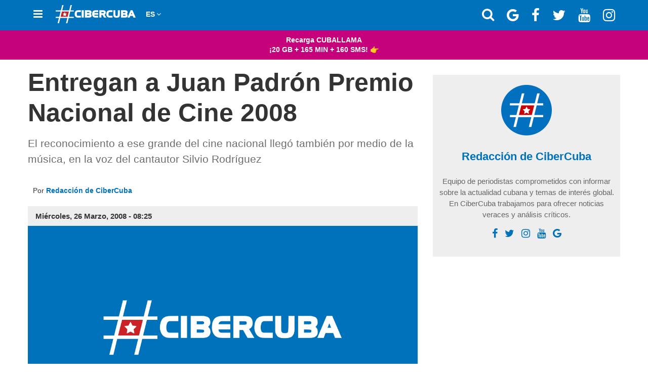

--- FILE ---
content_type: text/html; charset=utf-8
request_url: https://www.cibercuba.com/noticias/2008/03/26/entregan-juan-padron-premio-nacional-de-cine-2008
body_size: 31704
content:
<!DOCTYPE html><html amp lang="es" i-amphtml-layout i-amphtml-no-boilerplate transformed="self;v=1" data-cfw=""><head><meta charset="utf-8"><meta name="viewport" content="width=device-width,minimum-scale=1"><link as="script" crossorigin="anonymous" href="https://cdn.ampproject.org/v0.mjs" rel="modulepreload"><meta name="amp-google-client-id-api" content="googleanalytics"><meta property="fb:pages" content="174669642616189"><meta name="apple-itunes-app" content="app-id=1112492450, app-argument=https://www.cibercuba.com/noticias/2008/03/26/entregan-juan-padron-premio-nacional-de-cine-2008"><meta name="apple-mobile-web-app-title" content="CiberCuba"><meta name="application-name" content="CiberCuba"><meta name="msapplication-TileColor" content="#0072bc"><meta name="msapplication-TileImage" content="https://cdn0.celebritax.com/mstile-144x144.png?v=Gv60b0BkoW"><meta name="theme-color" content="#0072bc"><meta http-equiv="Content-Type" content="text/html; charset=utf-8"><meta name="description" content="El reconocimiento a ese grande del cine nacional llegó también por medio de la música, en la voz del cantautor Silvio Rodríguez"><meta name="robots" content="follow, index"><meta property="fb:app_id" content="593465794064845"><meta property="og:site_name" content="CiberCuba"><meta property="og:type" content="article"><meta property="og:url" content="https://www.cibercuba.com/noticias/2008/03/26/entregan-juan-padron-premio-nacional-de-cine-2008"><meta property="og:determiner" content="auto"><meta property="og:title" content="Entregan a Juan Padrón Premio Nacional de Cine 2008"><meta property="og:description" content="El reconocimiento a ese grande del cine nacional llegó también por medio de la música, en la voz del cantautor Silvio Rodríguez"><meta property="og:updated_time" content="2014-12-15T19:50:33+01:00"><meta property="og:image" content="https://cdn0.celebritax.com/sites/default/files/styles/watermark_100/public/default_images/cibercuba-brand.jpg"><meta property="og:image:secure_url" content="https://cdn0.celebritax.com/sites/default/files/styles/watermark_100/public/default_images/cibercuba-brand.jpg"><meta property="og:image:type" content="image/jpeg"><meta property="og:image:width" content="1200"><meta property="og:image:height" content="630"><meta name="twitter:card" content="summary_large_image"><meta name="twitter:site" content="@CiberCuba"><meta name="twitter:creator" content="@CiberCuba"><meta name="twitter:url" content="https://www.cibercuba.com/noticias/2008/03/26/entregan-juan-padron-premio-nacional-de-cine-2008"><meta name="twitter:title" content="Entregan a Juan Padrón Premio Nacional de Cine 2008"><meta name="twitter:description" content="El reconocimiento a ese grande del cine nacional llegó también por medio de la música, en la voz del cantautor Silvio Rodríguez"><meta property="og:locale" content="es_LA"><meta name="twitter:image:src" content="https://cdn0.celebritax.com/sites/default/files/styles/watermark_100/public/default_images/cibercuba-brand.jpg"><meta name="twitter:image:width" content="1200"><meta property="article:author" content="https://www.facebook.com/CiberCubaNoticias"><meta name="twitter:image:height" content="630"><meta property="article:publisher" content="https://www.facebook.com/CiberCubaNoticias"><meta property="article:section" content="Noticias"><meta property="article:published_time" content="2008-03-26T13:25:24+01:00"><meta property="article:modified_time" content="2014-12-15T19:50:33+01:00"><style amp-runtime i-amphtml-version="012512172008001">html{overflow-x:hidden!important}html.i-amphtml-fie{height:100%!important;width:100%!important}html:not([amp4ads]),html:not([amp4ads]) body{height:auto!important}html:not([amp4ads]) body{margin:0!important}body{-webkit-text-size-adjust:100%;-moz-text-size-adjust:100%;-ms-text-size-adjust:100%;text-size-adjust:100%}html.i-amphtml-singledoc.i-amphtml-embedded{-ms-touch-action:pan-y pinch-zoom;touch-action:pan-y pinch-zoom}html.i-amphtml-fie>body,html.i-amphtml-singledoc>body{overflow:visible!important}html.i-amphtml-fie:not(.i-amphtml-inabox)>body,html.i-amphtml-singledoc:not(.i-amphtml-inabox)>body{position:relative!important}html.i-amphtml-ios-embed-legacy>body{overflow-x:hidden!important;overflow-y:auto!important;position:absolute!important}html.i-amphtml-ios-embed{overflow-y:auto!important;position:static}#i-amphtml-wrapper{overflow-x:hidden!important;overflow-y:auto!important;position:absolute!important;top:0!important;left:0!important;right:0!important;bottom:0!important;margin:0!important;display:block!important}html.i-amphtml-ios-embed.i-amphtml-ios-overscroll,html.i-amphtml-ios-embed.i-amphtml-ios-overscroll>#i-amphtml-wrapper{-webkit-overflow-scrolling:touch!important}#i-amphtml-wrapper>body{position:relative!important;border-top:1px solid transparent!important}#i-amphtml-wrapper+body{visibility:visible}#i-amphtml-wrapper+body .i-amphtml-lightbox-element,#i-amphtml-wrapper+body[i-amphtml-lightbox]{visibility:hidden}#i-amphtml-wrapper+body[i-amphtml-lightbox] .i-amphtml-lightbox-element{visibility:visible}#i-amphtml-wrapper.i-amphtml-scroll-disabled,.i-amphtml-scroll-disabled{overflow-x:hidden!important;overflow-y:hidden!important}amp-instagram{padding:54px 0px 0px!important;background-color:#fff}amp-iframe iframe{box-sizing:border-box!important}[amp-access][amp-access-hide]{display:none}[subscriptions-dialog],body:not(.i-amphtml-subs-ready) [subscriptions-action],body:not(.i-amphtml-subs-ready) [subscriptions-section]{display:none!important}amp-experiment,amp-live-list>[update]{display:none}amp-list[resizable-children]>.i-amphtml-loading-container.amp-hidden{display:none!important}amp-list [fetch-error],amp-list[load-more] [load-more-button],amp-list[load-more] [load-more-end],amp-list[load-more] [load-more-failed],amp-list[load-more] [load-more-loading]{display:none}amp-list[diffable] div[role=list]{display:block}amp-story-page,amp-story[standalone]{min-height:1px!important;display:block!important;height:100%!important;margin:0!important;padding:0!important;overflow:hidden!important;width:100%!important}amp-story[standalone]{background-color:#000!important;position:relative!important}amp-story-page{background-color:#757575}amp-story .amp-active>div,amp-story .i-amphtml-loader-background{display:none!important}amp-story-page:not(:first-of-type):not([distance]):not([active]){transform:translateY(1000vh)!important}amp-autocomplete{position:relative!important;display:inline-block!important}amp-autocomplete>input,amp-autocomplete>textarea{padding:0.5rem;border:1px solid rgba(0,0,0,.33)}.i-amphtml-autocomplete-results,amp-autocomplete>input,amp-autocomplete>textarea{font-size:1rem;line-height:1.5rem}[amp-fx^=fly-in]{visibility:hidden}amp-script[nodom],amp-script[sandboxed]{position:fixed!important;top:0!important;width:1px!important;height:1px!important;overflow:hidden!important;visibility:hidden}
/*# sourceURL=/css/ampdoc.css*/[hidden]{display:none!important}.i-amphtml-element{display:inline-block}.i-amphtml-blurry-placeholder{transition:opacity 0.3s cubic-bezier(0.0,0.0,0.2,1)!important;pointer-events:none}[layout=nodisplay]:not(.i-amphtml-element){display:none!important}.i-amphtml-layout-fixed,[layout=fixed][width][height]:not(.i-amphtml-layout-fixed){display:inline-block;position:relative}.i-amphtml-layout-responsive,[layout=responsive][width][height]:not(.i-amphtml-layout-responsive),[width][height][heights]:not([layout]):not(.i-amphtml-layout-responsive),[width][height][sizes]:not(img):not([layout]):not(.i-amphtml-layout-responsive){display:block;position:relative}.i-amphtml-layout-intrinsic,[layout=intrinsic][width][height]:not(.i-amphtml-layout-intrinsic){display:inline-block;position:relative;max-width:100%}.i-amphtml-layout-intrinsic .i-amphtml-sizer{max-width:100%}.i-amphtml-intrinsic-sizer{max-width:100%;display:block!important}.i-amphtml-layout-container,.i-amphtml-layout-fixed-height,[layout=container],[layout=fixed-height][height]:not(.i-amphtml-layout-fixed-height){display:block;position:relative}.i-amphtml-layout-fill,.i-amphtml-layout-fill.i-amphtml-notbuilt,[layout=fill]:not(.i-amphtml-layout-fill),body noscript>*{display:block;overflow:hidden!important;position:absolute;top:0;left:0;bottom:0;right:0}body noscript>*{position:absolute!important;width:100%;height:100%;z-index:2}body noscript{display:inline!important}.i-amphtml-layout-flex-item,[layout=flex-item]:not(.i-amphtml-layout-flex-item){display:block;position:relative;-ms-flex:1 1 auto;flex:1 1 auto}.i-amphtml-layout-fluid{position:relative}.i-amphtml-layout-size-defined{overflow:hidden!important}.i-amphtml-layout-awaiting-size{position:absolute!important;top:auto!important;bottom:auto!important}i-amphtml-sizer{display:block!important}@supports (aspect-ratio:1/1){i-amphtml-sizer.i-amphtml-disable-ar{display:none!important}}.i-amphtml-blurry-placeholder,.i-amphtml-fill-content{display:block;height:0;max-height:100%;max-width:100%;min-height:100%;min-width:100%;width:0;margin:auto}.i-amphtml-layout-size-defined .i-amphtml-fill-content{position:absolute;top:0;left:0;bottom:0;right:0}.i-amphtml-replaced-content,.i-amphtml-screen-reader{padding:0!important;border:none!important}.i-amphtml-screen-reader{position:fixed!important;top:0px!important;left:0px!important;width:4px!important;height:4px!important;opacity:0!important;overflow:hidden!important;margin:0!important;display:block!important;visibility:visible!important}.i-amphtml-screen-reader~.i-amphtml-screen-reader{left:8px!important}.i-amphtml-screen-reader~.i-amphtml-screen-reader~.i-amphtml-screen-reader{left:12px!important}.i-amphtml-screen-reader~.i-amphtml-screen-reader~.i-amphtml-screen-reader~.i-amphtml-screen-reader{left:16px!important}.i-amphtml-unresolved{position:relative;overflow:hidden!important}.i-amphtml-select-disabled{-webkit-user-select:none!important;-ms-user-select:none!important;user-select:none!important}.i-amphtml-notbuilt,[layout]:not(.i-amphtml-element),[width][height][heights]:not([layout]):not(.i-amphtml-element),[width][height][sizes]:not(img):not([layout]):not(.i-amphtml-element){position:relative;overflow:hidden!important;color:transparent!important}.i-amphtml-notbuilt:not(.i-amphtml-layout-container)>*,[layout]:not([layout=container]):not(.i-amphtml-element)>*,[width][height][heights]:not([layout]):not(.i-amphtml-element)>*,[width][height][sizes]:not([layout]):not(.i-amphtml-element)>*{display:none}amp-img:not(.i-amphtml-element)[i-amphtml-ssr]>img.i-amphtml-fill-content{display:block}.i-amphtml-notbuilt:not(.i-amphtml-layout-container),[layout]:not([layout=container]):not(.i-amphtml-element),[width][height][heights]:not([layout]):not(.i-amphtml-element),[width][height][sizes]:not(img):not([layout]):not(.i-amphtml-element){color:transparent!important;line-height:0!important}.i-amphtml-ghost{visibility:hidden!important}.i-amphtml-element>[placeholder],[layout]:not(.i-amphtml-element)>[placeholder],[width][height][heights]:not([layout]):not(.i-amphtml-element)>[placeholder],[width][height][sizes]:not([layout]):not(.i-amphtml-element)>[placeholder]{display:block;line-height:normal}.i-amphtml-element>[placeholder].amp-hidden,.i-amphtml-element>[placeholder].hidden{visibility:hidden}.i-amphtml-element:not(.amp-notsupported)>[fallback],.i-amphtml-layout-container>[placeholder].amp-hidden,.i-amphtml-layout-container>[placeholder].hidden{display:none}.i-amphtml-layout-size-defined>[fallback],.i-amphtml-layout-size-defined>[placeholder]{position:absolute!important;top:0!important;left:0!important;right:0!important;bottom:0!important;z-index:1}amp-img[i-amphtml-ssr]:not(.i-amphtml-element)>[placeholder]{z-index:auto}.i-amphtml-notbuilt>[placeholder]{display:block!important}.i-amphtml-hidden-by-media-query{display:none!important}.i-amphtml-element-error{background:red!important;color:#fff!important;position:relative!important}.i-amphtml-element-error:before{content:attr(error-message)}i-amp-scroll-container,i-amphtml-scroll-container{position:absolute;top:0;left:0;right:0;bottom:0;display:block}i-amp-scroll-container.amp-active,i-amphtml-scroll-container.amp-active{overflow:auto;-webkit-overflow-scrolling:touch}.i-amphtml-loading-container{display:block!important;pointer-events:none;z-index:1}.i-amphtml-notbuilt>.i-amphtml-loading-container{display:block!important}.i-amphtml-loading-container.amp-hidden{visibility:hidden}.i-amphtml-element>[overflow]{cursor:pointer;position:relative;z-index:2;visibility:hidden;display:initial;line-height:normal}.i-amphtml-layout-size-defined>[overflow]{position:absolute}.i-amphtml-element>[overflow].amp-visible{visibility:visible}template{display:none!important}.amp-border-box,.amp-border-box *,.amp-border-box :after,.amp-border-box :before{box-sizing:border-box}amp-pixel{display:none!important}amp-analytics,amp-auto-ads,amp-story-auto-ads{position:fixed!important;top:0!important;width:1px!important;height:1px!important;overflow:hidden!important;visibility:hidden}amp-story{visibility:hidden!important}html.i-amphtml-fie>amp-analytics{position:initial!important}[visible-when-invalid]:not(.visible),form [submit-error],form [submit-success],form [submitting]{display:none}amp-accordion{display:block!important}@media (min-width:1px){:where(amp-accordion>section)>:first-child{margin:0;background-color:#efefef;padding-right:20px;border:1px solid #dfdfdf}:where(amp-accordion>section)>:last-child{margin:0}}amp-accordion>section{float:none!important}amp-accordion>section>*{float:none!important;display:block!important;overflow:hidden!important;position:relative!important}amp-accordion,amp-accordion>section{margin:0}amp-accordion:not(.i-amphtml-built)>section>:last-child{display:none!important}amp-accordion:not(.i-amphtml-built)>section[expanded]>:last-child{display:block!important}
/*# sourceURL=/css/ampshared.css*/</style><script async src="https://cdn.ampproject.org/v0.mjs" type="module" crossorigin="anonymous"></script><script async nomodule src="https://cdn.ampproject.org/v0.js"></script><script async custom-element="amp-ad" src="https://cdn.ampproject.org/v0/amp-ad-0.1.mjs" type="module" crossorigin="anonymous"></script><script async nomodule src="https://cdn.ampproject.org/v0/amp-ad-0.1.js" custom-element="amp-ad"></script><script async custom-element="amp-analytics" src="https://cdn.ampproject.org/v0/amp-analytics-0.1.mjs" type="module" crossorigin="anonymous"></script><script async nomodule src="https://cdn.ampproject.org/v0/amp-analytics-0.1.js" custom-element="amp-analytics"></script><script async custom-element="amp-consent" src="https://cdn.ampproject.org/v0/amp-consent-0.1.mjs" type="module" crossorigin="anonymous"></script><script async nomodule src="https://cdn.ampproject.org/v0/amp-consent-0.1.js" custom-element="amp-consent"></script><script async custom-element="amp-geo" src="https://cdn.ampproject.org/v0/amp-geo-0.1.mjs" type="module" crossorigin="anonymous"></script><script async nomodule src="https://cdn.ampproject.org/v0/amp-geo-0.1.js" custom-element="amp-geo"></script><script async custom-element="amp-iframe" src="https://cdn.ampproject.org/v0/amp-iframe-0.1.mjs" type="module" crossorigin="anonymous"></script><script async nomodule src="https://cdn.ampproject.org/v0/amp-iframe-0.1.js" custom-element="amp-iframe"></script><script async custom-element="amp-sidebar" src="https://cdn.ampproject.org/v0/amp-sidebar-0.1.mjs" type="module" crossorigin="anonymous"></script><script async nomodule src="https://cdn.ampproject.org/v0/amp-sidebar-0.1.js" custom-element="amp-sidebar"></script><script async custom-element="amp-social-share" src="https://cdn.ampproject.org/v0/amp-social-share-0.1.mjs" type="module" crossorigin="anonymous"></script><script async nomodule src="https://cdn.ampproject.org/v0/amp-social-share-0.1.js" custom-element="amp-social-share"></script><link rel="shortcut icon" href="https://cdn0.celebritax.com/sites/default/files/app-push-safari_0.png" type="image/png"><link rel="icon" type="image/png" sizes="32x32" href="https://cdn0.celebritax.com/favicon-32x32.png?v=Gv60b0BkoW"><link rel="icon" type="image/png" sizes="16x16" href="https://cdn0.celebritax.com/favicon-16x16.png?v=Gv60b0BkoW"><link rel="shortcut icon" href="https://cdn0.celebritax.com/favicon.ico?v=Gv60b0BkoW"><link rel="alternate" hreflang="es" href="https://www.cibercuba.com/noticias/2008/03/26/entregan-juan-padron-premio-nacional-de-cine-2008"><link rel="alternate" hreflang="en" href="https://en.cibercuba.com/noticias/2008/03/26/entregan-juan-padron-premio-nacional-de-cine-2008"><link rel="alternate" hreflang="it" href="https://it.cibercuba.com/noticias/2008/03/26/entregan-juan-padron-premio-nacional-de-cine-2008"><link rel="alternate" hreflang="de" href="https://de.cibercuba.com/noticias/2008/03/26/entregan-juan-padron-premio-nacional-de-cine-2008"><link rel="alternate" hreflang="fr" href="https://fr.cibercuba.com/noticias/2008/03/26/entregan-juan-padron-premio-nacional-de-cine-2008"><style amp-custom>@font-face{font-family:FontAwesome;font-display:block;src:url(https://cdn0.celebritax.com/sites/all/themes/amp_cibercuba/css/fonts/fontawesome-webfont.eot?v=4.7.0);src:url(https://cdn0.celebritax.com/sites/all/themes/amp_cibercuba/css/fonts/fontawesome-webfont.eot?#iefix&v=4.7.0) format('embedded-opentype'),url(https://cdn0.celebritax.com/sites/all/themes/amp_cibercuba/css/fonts/fontawesome-webfont.woff2?v=4.7.0) format('woff2'),url(https://cdn0.celebritax.com/sites/all/themes/amp_cibercuba/css/fonts/fontawesome-webfont.woff?v=4.7.0) format('woff'),url(https://cdn0.celebritax.com/sites/all/themes/amp_cibercuba/css/fonts/fontawesome-webfont.ttf?v=4.7.0) format('truetype'),url(https://cdn0.celebritax.com/sites/all/themes/amp_cibercuba/css/fonts/fontawesome-webfont.svg?v=4.7.0#fontawesomeregular) format('svg');font-weight:400;font-style:normal}.fa{display:inline-block;font:normal normal normal 14px/1 FontAwesome;font-size:inherit;text-rendering:auto;-webkit-font-smoothing:antialiased;-moz-osx-font-smoothing:grayscale}.fa-lg{font-size:1.33333333em;line-height:.75em;vertical-align:-15%}.fa-2x{font-size:2em}.fa-3x{font-size:3em}.fa-4x{font-size:4em}.fa-5x{font-size:5em}.fa-ul{padding-left:0;margin-left:2.14285714em;list-style-type:none}.fa-ul>li{position:relative}.fa-li{position:absolute;left:-2.14285714em;width:2.14285714em;top:.14285714em;text-align:center}.fa-li.fa-lg{left:-1.85714286em}.fa-border{padding:.2em .25em .15em;border:solid .08em #eee;border-radius:.1em}.fa-pull-left{float:left}.fa-pull-right{float:right}.fa.fa-pull-left{margin-right:.3em}.fa.fa-pull-right{margin-left:.3em}.pull-right{float:right}.pull-left{float:left}.fa.pull-left{margin-right:.3em}.fa.pull-right{margin-left:.3em}@-webkit-keyframes fa-spin{0%{-webkit-transform:rotate(0);transform:rotate(0)}100%{-webkit-transform:rotate(359deg);transform:rotate(359deg)}}@keyframes fa-spin{0%{-webkit-transform:rotate(0);transform:rotate(0)}100%{-webkit-transform:rotate(359deg);transform:rotate(359deg)}}.fa-search:before{content:"\f002"}.fa-envelope-o:before{content:"\f003"}.fa-user:before{content:"\f007"}.fa-th-large:before{content:"\f009"}.fa-th:before{content:"\f00a"}.fa-th-list:before{content:"\f00b"}.fa-close:before,.fa-remove:before,.fa-times:before{content:"\f00d"}.fa-home:before{content:"\f015"}.fa-clock-o:before{content:"\f017"}.fa-play-circle-o:before{content:"\f01d"}.fa-repeat:before{content:"\f01e"}.fa-list-alt:before{content:"\f022"}.fa-flag:before{content:"\f024"}.fa-tag:before{content:"\f02b"}.fa-tags:before{content:"\f02c"}.fa-bookmark:before{content:"\f02e"}.fa-print:before{content:"\f02f"}.fa-font:before{content:"\f031"}.fa-bold:before{content:"\f032"}.fa-italic:before{content:"\f033"}.fa-text-height:before{content:"\f034"}.fa-text-width:before{content:"\f035"}.fa-align-left:before{content:"\f036"}.fa-align-center:before{content:"\f037"}.fa-align-right:before{content:"\f038"}.fa-align-justify:before{content:"\f039"}.fa-list:before{content:"\f03a"}.fa-image:before{content:"\f03e"}.fa-play:before{content:"\f04b"}.fa-chevron-left:before{content:"\f053"}.fa-chevron-right:before{content:"\f054"}.fa-times-circle:before{content:"\f057"}.fa-info-circle:before{content:"\f05a"}.fa-times-circle-o:before{content:"\f05c"}.fa-share:before{content:"\f064"}.fa-leaf:before{content:"\f06c"}.fa-comment:before{content:"\f075"}.fa-comments:before{content:"\f086"}.fa-phone:before{content:"\f095"}.fa-bookmark-o:before{content:"\f097"}.fa-twitter:before{content:"\f099"}.fa-facebook-f:before,.fa-facebook:before{content:"\f09a"}.fa-bullhorn:before{content:"\f0a1"}.fa-group:before{content:"\f0c0"}.fa-link:before{content:"\f0c1"}.fa-copy:before,.fa-files-o:before{content:"\f0c5"}.fa-bars:before{content:"\f0c9"}.fa-list-ul:before{content:"\f0ca"}.fa-list-ol:before{content:"\f0cb"}.fa-underline:before{content:"\f0cd"}.fa-table:before{content:"\f0ce"}.fa-caret-left:before{content:"\f0d9"}.fa-caret-right:before{content:"\f0da"}.fa-envelope:before{content:"\f0e0"}.fa-legal:before{content:"\f0e3"}.fa-comment-o:before{content:"\f0e5"}.fa-comments-o:before{content:"\f0e6"}.fa-user-md:before{content:"\f0f0"}.fa-hospital-o:before{content:"\f0f8"}.fa-desktop:before{content:"\f108"}.fa-mobile-phone:before,.fa-mobile:before{content:"\f10b"}.fa-circle-o:before{content:"\f10c"}.fa-circle:before{content:"\f111"}.fa-flag-o:before{content:"\f11d"}.fa-info:before{content:"\f129"}.fa-maxcdn:before{content:"\f136"}.fa-chevron-circle-left:before{content:"\f137"}.fa-chevron-circle-right:before{content:"\f138"}.fa-html5:before{content:"\f13b"}.fa-css3:before{content:"\f13c"}.fa-play-circle:before{content:"\f144"}.fa-toggle-right:before{content:"\f152"}.fa-eur:before,.fa-euro:before{content:"\f153"}.fa-gbp:before{content:"\f154"}.fa-usd:before{content:"\f155"}.fa-bitcoin:before,.fa-btc:before{content:"\f15a"}.fa-youtube:before{content:"\f167"}.fa-youtube-play:before{content:"\f16a"}.fa-instagram:before{content:"\f16d"}.fa-apple:before{content:"\f179"}.fa-toggle-left:before{content:"\f191"}.fa-google:before{content:"\f1a0"}.fa-language:before{content:"\f1ab"}.fa-child:before{content:"\f1ae"}.fa-car:before{content:"\f1b9"}.fa-support:before{content:"\f1cd"}.fa-ra:before{content:"\f1d0"}.fa-send:before{content:"\f1d8"}.fa-send-o:before{content:"\f1d9"}.fa-header:before{content:"\f1dc"}.fa-share-alt:before{content:"\f1e0"}.fa-futbol-o:before{content:"\f1e3"}.fa-copyright:before{content:"\f1f9"}.fa-at:before{content:"\f1fa"}.fa-toggle-on:before{content:"\f205"}.fa-cc:before{content:"\f20a"}.fa-facebook-official:before{content:"\f230"}.fa-whatsapp:before{content:"\f232"}.fa-user-times:before{content:"\f235"}.fa-hotel:before{content:"\f236"}.fa-i-cursor:before{content:"\f246"}.fa-gg:before{content:"\f260"}.fa-gg-circle:before{content:"\f261"}.fa-safari:before{content:"\f267"}.fa-television:before,.fa-tv:before{content:"\f26c"}.fa-500px:before{content:"\f26e"}.fa-fa:before,.fa-font-awesome:before{content:"\f2b4"}.fa-envelope-open:before{content:"\f2b6"}.fa-envelope-open-o:before{content:"\f2b7"}.fa-user-circle:before{content:"\f2bd"}.fa-user-circle-o:before{content:"\f2be"}.fa-user-o:before{content:"\f2c0"}.fa-id-card:before{content:"\f2c2"}.fa-id-card-o:before{content:"\f2c3"}.fa-telegram:before{content:"\f2c6"}.fa-s15:before{content:"\f2cd"}.sr-only{position:absolute;width:1px;height:1px;padding:0;margin:-1px;overflow:hidden;clip:rect(0,0,0,0);border:0}.sr-only-focusable:active,.sr-only-focusable:focus{position:static;width:auto;height:auto;margin:0;overflow:visible;clip:auto}
.form-control{display:block;width:100%;height:36px;padding:6px 12px;font-size:14px;line-height:1.42857143;color:#555;background-color:#fff;background-image:none;border:1px solid #e7e7e7;border-radius:4px;-webkit-box-shadow:inset 0 1px 1px rgba(0,0,0,0.075);box-shadow:inset 0 1px 1px rgba(0,0,0,0.075);-webkit-transition:border-color ease-in-out .15s,box-shadow ease-in-out .15s;transition:border-color ease-in-out .15s,box-shadow ease-in-out .15s}
@media print{blockquote,img,pre,tr{page-break-inside:avoid}*,:after,:before{background:0;color:#000;-webkit-box-shadow:none;box-shadow:none;text-shadow:none}a,a:visited{text-decoration:underline}a[href]:after{content:" (" attr(href) ")"}abbr[title]:after{content:" (" attr(title) ")"}a[href^="#"]:after,a[href^="javascript:"]:after{content:""}blockquote,pre{border:1px solid #999}thead{display:table-header-group}img{max-width:100%}h2,h3,p{orphans:3;widows:3}h2,h3{page-break-after:avoid}.navbar{display:none}.btn>.caret,.dropup>.btn>.caret{border-top-color:#000}.label{border:1px solid #000}.table{border-collapse:collapse}.table td,.table th{background-color:#fff}.table-bordered td,.table-bordered th{border:1px solid #ddd}}
figure.image figcaption a {
color: white;
}
.article-ads-1.connatix p {
margin: 10px 0px;
font-size: 16px;
padding: 0px 15px;
}
.article-ads-1.connatix hr.hr_fino {margin-top: 45px;}
.img-thumbnail,body{background-color:#fff}*,:after,:before{-webkit-box-sizing:border-box;-moz-box-sizing:border-box;box-sizing:border-box}html{font-size:10px;-webkit-tap-highlight-color:transparent}
body{font-family: -apple-system,BlinkMacSystemFont,"Segoe UI",Roboto,"Helvetica Neue",Arial,"Noto Sans",sans-serif,"Apple Color Emoji","Segoe UI Emoji","Segoe UI Symbol","Noto Color Emoji";font-size:14px;line-height:1.42857143;color:#333}button,input,select,textarea{font-family:inherit;font-size:inherit;line-height:inherit}a{color:#337ab7;text-decoration:none}a:focus,a:hover{color:#23527c;text-decoration:underline}a:focus{outline:-webkit-focus-ring-color auto 5px;outline-offset:-2px}figure{margin:0}img{vertical-align:middle}.nav>li,.nav>li>a{display:block}hr{margin-top:20px;margin-bottom:20px;border:0;border-top:1px solid #eee}.sr-only{position:absolute;width:1px;height:1px;margin:-1px;padding:0;overflow:hidden;clip:rect(0,0,0,0);border:0}.sr-only-focusable:active,.sr-only-focusable:focus{position:static;width:auto;height:auto;margin:0;overflow:visible;clip:auto}.nav>li,.nav>li>a{position:relative}.container,.container-fluid{margin-right:auto;margin-left:auto;padding-left:15px;padding-right:15px}[role=button]{cursor:pointer}@media(min-width:768px){.container{padding: 0;}}@media(min-width:992px){.container{width:970px}}@media(min-width:1200px){.container{width:1170px}}.row{margin-left:-15px;margin-right:-15px}.col-lg-1,.col-lg-10,.col-lg-11,.col-lg-12,.col-lg-2,.col-lg-3,.col-lg-4,.col-lg-5,.col-lg-6,.col-lg-7,.col-lg-8,.col-lg-9,.col-md-1,.col-md-10,.col-md-11,.col-md-12,.col-md-2,.col-md-3,.col-md-4,.col-md-5,.col-md-6,.col-md-7,.col-md-8,.col-md-9,.col-sm-1,.col-sm-10,.col-sm-11,.col-sm-12,.col-sm-2,.col-sm-3,.col-sm-4,.col-sm-5,.col-sm-6,.col-sm-7,.col-sm-8,.col-sm-9,.col-xs-1,.col-xs-10,.col-xs-11,.col-xs-12,.col-xs-2,.col-xs-3,.col-xs-4,.col-xs-5,.col-xs-6,.col-xs-7,.col-xs-8,.col-xs-9{position:relative;min-height:1px;padding-left:15px;padding-right:15px}.col-xs-1,.col-xs-10,.col-xs-11,.col-xs-12,.col-xs-2,.col-xs-3,.col-xs-4,.col-xs-5,.col-xs-6,.col-xs-7,.col-xs-8,.col-xs-9{float:left}.col-xs-12{width:100%}.col-xs-11{width:91.66666667%}.col-xs-10{width:83.33333333%}.col-xs-9{width:75%}.col-xs-8{width:66.66666667%}.col-xs-7{width:58.33333333%}.col-xs-6{width:50%}.col-xs-5{width:41.66666667%}.col-xs-4{width:33.33333333%}.col-xs-3{width:25%}.col-xs-2{width:16.66666667%}.col-xs-1{width:8.33333333%}@media(min-width:768px){.col-sm-1,.col-sm-10,.col-sm-11,.col-sm-12,.col-sm-2,.col-sm-3,.col-sm-4,.col-sm-5,.col-sm-6,.col-sm-7,.col-sm-8,.col-sm-9{float:left}.col-sm-12{width:100%}.col-sm-11{width:91.66666667%}.col-sm-10{width:83.33333333%}.col-sm-9{width:75%}.col-sm-8{width:66.66666667%}.col-sm-7{width:58.33333333%}.col-sm-6{width:50%}.col-sm-5{width:41.66666667%}.col-sm-4{width:33.33333333%}.col-sm-3{width:25%}.col-sm-2{width:16.66666667%}.col-sm-1{width:8.33333333%}.col-sm-pull-12{right:100%}.col-sm-pull-11{right:91.66666667%}.col-sm-pull-10{right:83.33333333%}.col-sm-pull-9{right:75%}.col-sm-pull-8{right:66.66666667%}.col-sm-pull-7{right:58.33333333%}.col-sm-pull-6{right:50%}.col-sm-pull-5{right:41.66666667%}.col-sm-pull-4{right:33.33333333%}.col-sm-pull-3{right:25%}.col-sm-pull-2{right:16.66666667%}.col-sm-pull-1{right:8.33333333%}.col-sm-pull-0{right:auto}.col-sm-push-12{left:100%}.col-sm-push-11{left:91.66666667%}.col-sm-push-10{left:83.33333333%}.col-sm-push-9{left:75%}.col-sm-push-8{left:66.66666667%}.col-sm-push-7{left:58.33333333%}.col-sm-push-6{left:50%}.col-sm-push-5{left:41.66666667%}.col-sm-push-4{left:33.33333333%}.col-sm-push-3{left:25%}.col-sm-push-2{left:16.66666667%}.col-sm-push-1{left:8.33333333%}.col-sm-push-0{left:auto}.col-sm-offset-12{margin-left:100%}.col-sm-offset-11{margin-left:91.66666667%}.col-sm-offset-10{margin-left:83.33333333%}.col-sm-offset-9{margin-left:75%}.col-sm-offset-8{margin-left:66.66666667%}.col-sm-offset-7{margin-left:58.33333333%}.col-sm-offset-6{margin-left:50%}.col-sm-offset-5{margin-left:41.66666667%}.col-sm-offset-4{margin-left:33.33333333%}.col-sm-offset-3{margin-left:25%}.col-sm-offset-2{margin-left:16.66666667%}.col-sm-offset-1{margin-left:8.33333333%}.col-sm-offset-0{margin-left:0}}@media(min-width:992px){.col-md-1,.col-md-10,.col-md-11,.col-md-12,.col-md-2,.col-md-3,.col-md-4,.col-md-5,.col-md-6,.col-md-7,.col-md-8,.col-md-9{float:left}.col-md-12{width:100%}.col-md-11{width:91.66666667%}.col-md-10{width:83.33333333%}.col-md-9{width:75%}.col-md-8{width:66.66666667%}.col-md-7{width:58.33333333%}.col-md-6{width:50%}.col-md-5{width:41.66666667%}.col-md-4{width:33.33333333%}.col-md-3{width:25%}.col-md-2{width:16.66666667%}.col-md-1{width:8.33333333%}.col-md-pull-12{right:100%}.col-md-pull-11{right:91.66666667%}.col-md-pull-10{right:83.33333333%}.col-md-pull-9{right:75%}.col-md-pull-8{right:66.66666667%}.col-md-pull-7{right:58.33333333%}.col-md-pull-6{right:50%}.col-md-pull-5{right:41.66666667%}.col-md-pull-4{right:33.33333333%}.col-md-pull-3{right:25%}.col-md-pull-2{right:16.66666667%}.col-md-pull-1{right:8.33333333%}.col-md-pull-0{right:auto}.col-md-push-12{left:100%}.col-md-push-11{left:91.66666667%}.col-md-push-10{left:83.33333333%}.col-md-push-9{left:75%}.col-md-push-8{left:66.66666667%}.col-md-push-7{left:58.33333333%}.col-md-push-6{left:50%}.col-md-push-5{left:41.66666667%}.col-md-push-4{left:33.33333333%}.col-md-push-3{left:25%}.col-md-push-2{left:16.66666667%}.col-md-push-1{left:8.33333333%}.col-md-push-0{left:auto}.col-md-offset-12{margin-left:100%}.col-md-offset-11{margin-left:91.66666667%}.col-md-offset-10{margin-left:83.33333333%}.col-md-offset-9{margin-left:75%}.col-md-offset-8{margin-left:66.66666667%}.col-md-offset-7{margin-left:58.33333333%}.col-md-offset-6{margin-left:50%}.col-md-offset-5{margin-left:41.66666667%}.col-md-offset-4{margin-left:33.33333333%}.col-md-offset-3{margin-left:25%}.col-md-offset-2{margin-left:16.66666667%}.col-md-offset-1{margin-left:8.33333333%}.col-md-offset-0{margin-left:0}}@media(min-width:1200px){.col-lg-1,.col-lg-10,.col-lg-11,.col-lg-12,.col-lg-2,.col-lg-3,.col-lg-4,.col-lg-5,.col-lg-6,.col-lg-7,.col-lg-8,.col-lg-9{float:left}.col-lg-12{width:100%}.col-lg-11{width:91.66666667%}.col-lg-10{width:83.33333333%}.col-lg-9{width:75%}.col-lg-8{width:66.66666667%}.col-lg-7{width:58.33333333%}.col-lg-6{width:50%}.col-lg-5{width:41.66666667%}.col-lg-4{width:33.33333333%}.col-lg-3{width:25%}.col-lg-2{width:16.66666667%}.col-lg-1{width:8.33333333%}.col-lg-pull-12{right:100%}.col-lg-pull-11{right:91.66666667%}.col-lg-pull-10{right:83.33333333%}.col-lg-pull-9{right:75%}.col-lg-pull-8{right:66.66666667%}.col-lg-pull-7{right:58.33333333%}.col-lg-pull-6{right:50%}.col-lg-pull-5{right:41.66666667%}.col-lg-pull-4{right:33.33333333%}.col-lg-pull-3{right:25%}.col-lg-pull-2{right:16.66666667%}.col-lg-pull-1{right:8.33333333%}.col-lg-pull-0{right:auto}.col-lg-push-12{left:100%}.col-lg-push-11{left:91.66666667%}.col-lg-push-10{left:83.33333333%}.col-lg-push-9{left:75%}.col-lg-push-8{left:66.66666667%}.col-lg-push-7{left:58.33333333%}.col-lg-push-6{left:50%}.col-lg-push-5{left:41.66666667%}.col-lg-push-4{left:33.33333333%}.col-lg-push-3{left:25%}.col-lg-push-2{left:16.66666667%}.col-lg-push-1{left:8.33333333%}.col-lg-push-0{left:auto}.col-lg-offset-12{margin-left:100%}.col-lg-offset-11{margin-left:91.66666667%}.col-lg-offset-10{margin-left:83.33333333%}.col-lg-offset-9{margin-left:75%}.col-lg-offset-8{margin-left:66.66666667%}.col-lg-offset-7{margin-left:58.33333333%}.col-lg-offset-6{margin-left:50%}.col-lg-offset-5{margin-left:41.66666667%}.col-lg-offset-4{margin-left:33.33333333%}.col-lg-offset-3{margin-left:25%}.col-lg-offset-2{margin-left:16.66666667%}.col-lg-offset-1{margin-left:8.33333333%}.col-lg-offset-0{margin-left:0}}.nav{margin-bottom:0;padding-left:0;list-style:none}.nav>li>a{padding:10px 15px}.nav>li>a:focus,.nav>li>a:hover{text-decoration:none;background-color:#eee}.nav>li.disabled>a{color:#777}.nav>li.disabled>a:focus,.nav>li.disabled>a:hover{color:#777;text-decoration:none;background-color:transparent;cursor:not-allowed}.nav .open>a,.nav .open>a:focus,.nav .open>a:hover{background-color:#eee;border-color:#337ab7}.nav .nav-divider{height:1px;margin:9px 0;overflow:hidden;background-color:#e5e5e5}.nav>li>a>img{max-width:none}.nav-tabs{border-bottom:1px solid #ddd}.nav-tabs>li{float:left;margin-bottom:-1px}.nav-tabs>li>a{margin-right:2px;line-height:1.42857143;border:1px solid transparent;border-radius:4px 4px 0 0}.nav-tabs>li>a:hover{border-color:#eee #eee #ddd}.nav-tabs>li.active>a,.nav-tabs>li.active>a:focus,.nav-tabs>li.active>a:hover{color:#555;background-color:#fff;border:1px solid #ddd;border-bottom-color:transparent;cursor:default}.nav-tabs.nav-justified{width:100%;border-bottom:0}.nav-tabs.nav-justified>li{float:none}.nav-tabs.nav-justified>li>a{text-align:center;margin-bottom:5px;margin-right:0;border-radius:4px}.nav-tabs.nav-justified>.active>a,.nav-tabs.nav-justified>.active>a:focus,.nav-tabs.nav-justified>.active>a:hover{border:1px solid #ddd}@media(min-width:768px){.nav-tabs.nav-justified>li{display:table-cell;width:1%}.nav-tabs.nav-justified>li>a{margin-bottom:0;border-bottom:1px solid #ddd;border-radius:4px 4px 0 0}.nav-tabs.nav-justified>.active>a,.nav-tabs.nav-justified>.active>a:focus,.nav-tabs.nav-justified>.active>a:hover{border-bottom-color:#fff}}.nav-pills>li{float:left}.nav-justified>li,.nav-stacked>li{float:none}.nav-pills>li>a{border-radius:4px}.nav-pills>li+li{margin-left:2px}.nav-pills>li.active>a,.nav-pills>li.active>a:focus,.nav-pills>li.active>a:hover{color:#fff;background-color:#337ab7}.nav-stacked>li+li{margin-top:2px;margin-left:0}.nav-justified{width:100%}.nav-justified>li>a{text-align:center;margin-bottom:5px}@media(min-width:768px){.nav-justified>li{display:table-cell;width:1%}.nav-justified>li>a{margin-bottom:0}}
.nav-tabs-justified{border-bottom:0}.nav-tabs-justified>li>a{margin-right:0;border-radius:4px}.nav-tabs-justified>.active>a,.nav-tabs-justified>.active>a:focus,.nav-tabs-justified>.active>a:hover{border:1px solid #ddd}@media(min-width:768px){.nav-tabs-justified>li>a{border-bottom:1px solid #ddd;border-radius:4px 4px 0 0}.nav-tabs-justified>.active>a,.nav-tabs-justified>.active>a:focus,.nav-tabs-justified>.active>a:hover{border-bottom-color:#fff}}.tab-content>.tab-pane{display:none}.tab-content>.active{display:block}.nav-tabs .dropdown-menu{margin-top:-1px;border-top-right-radius:0;border-top-left-radius:0}.clearfix:after,.clearfix:before,.container-fluid:after,.container-fluid:before,.container:after,.container:before,.nav:after,.nav:before,.row:after,.row:before{content:" ";display:table}.clearfix:after,.container-fluid:after,.container:after,.nav:after,.row:after{clear:both}.center-block{display:block;margin-left:auto;margin-right:auto}.pull-right{float:right}.pull-left{float:left}.hide{display:none}.show{display:block}.hidden,.visible-lg,.visible-lg-block,.visible-lg-inline,.visible-lg-inline-block,.visible-md,.visible-md-block,.visible-md-inline,.visible-md-inline-block,.visible-sm,.visible-sm-block,.visible-sm-inline,.visible-sm-inline-block,.visible-xs,.visible-xs-block,.visible-xs-inline,.visible-xs-inline-block{display:none}.invisible{visibility:hidden}.text-hide{font:0/0 a;color:transparent;text-shadow:none;background-color:transparent;border:0}.affix{position:fixed}@media(max-width:767px){.visible-xs{display:block}table.visible-xs{display:table}tr.visible-xs{display:table-row}td.visible-xs,th.visible-xs{display:table-cell}.visible-xs-block{display:block}.visible-xs-inline{display:inline}.visible-xs-inline-block{display:inline-block}}@media(min-width:768px) and (max-width:991px){.visible-sm{display:block}table.visible-sm{display:table}tr.visible-sm{display:table-row}td.visible-sm,th.visible-sm{display:table-cell}.visible-sm-block{display:block}.visible-sm-inline{display:inline}.visible-sm-inline-block{display:inline-block}}@media(min-width:992px) and (max-width:1199px){.visible-md{display:block}table.visible-md{display:table}tr.visible-md{display:table-row}td.visible-md,th.visible-md{display:table-cell}.visible-md-block{display:block}.visible-md-inline{display:inline}.visible-md-inline-block{display:inline-block}}@media(min-width:1200px){.visible-lg{display:block}table.visible-lg{display:table}tr.visible-lg{display:table-row}td.visible-lg,th.visible-lg{display:table-cell}.visible-lg-block{display:block}.visible-lg-inline{display:inline}.visible-lg-inline-block{display:inline-block}.hidden-lg{display:none}}@media(max-width:767px){.hidden-xs{display:none}}@media(min-width:768px) and (max-width:991px){.hidden-sm{display:none}}@media(min-width:992px) and (max-width:1199px){.hidden-md{display:none}}.visible-print{display:none}@media print{.visible-print{display:block}table.visible-print{display:table}tr.visible-print{display:table-row}td.visible-print,th.visible-print{display:table-cell}}.visible-print-block{display:none}@media print{.visible-print-block{display:block}}.visible-print-inline{display:none}@media print{.visible-print-inline{display:inline}}.visible-print-inline-block{display:none}@media print{.visible-print-inline-block{display:inline-block}.hidden-print{display:none}}
ul.redes-sociales li{float:right;list-style:none}ul.redes-sociales li a{display:inline-block;padding:6px 10px;color:#fff;font-size:14px;margin-left:5px}ul.redes-sociales{margin:0}a{color:#0072bc;text-decoration:none}h2{font-size:25px;line-height:33px}.cibercuba-article-galeria{margin:30px 0}.cibercuba-body{background:#fff;font-size:15px;line-height:19px;color:#333}.lvamp-link{color:#0072bc;text-decoration:none}.cibercuba-article-content div.field,.cibercuba-article-content h1,.cibercuba-article-content h2,.cibercuba-article-content h3,.cibercuba-article-content h4,.cibercuba-article-content h5,.cibercuba-article-content p{padding:0 15px}.text-center{text-align:center}figure.image{margin:25px auto;text-align:center;background:#000;color:#fff;font-size:13px}figure.image figcaption{font-size:13px;line-height:18px;padding:10px}.cibercuba-main-header{background-color:#0072bc;webkit-box-sizing:border-box;-moz-box-sizing:border-box;box-sizing:border-box;padding:10px 0;height:60px;text-align:center;width:100%;z-index:900}.cibercuba-link-home{float:left;width:20px;height:20px;margin:9px 0 0 5px}.cibercuba-logo-link{display:inline-block;margin:0 auto;text-align:center;width:158px;height:30px}.cibercuba-link-user{float:right;vertical-align:middle;width:32px;height:32px;margin:3px 5px 0 0}button.hamburger{background-color:transparent;margin:0;padding:0;width:40px;height:35px;display:inline-block;cursor:pointer;-ms-flex-item-align:center;-ms-grid-row-align:center;align-self:center;float:left;border:0}button.hamburger i{color:#fff;font-size:21px;line-height:31px;width:100%}amp-sidebar#sidebar{background:#0072bc;color:#fff;width:350px}.amp-carousel-button-next,.amp-carousel-button.amp-disabled{visibility:visible;background-color:#0072bc}amp-img.amp-close-image{margin:15px 15px 15px 35px;padding:3px}ul.menu.nav li a{color:#fff}.amp-carousel-button-next{opacity:1}h1.cibercuba-headline{padding:10px 5px;text-align:left}.cibercuba-info-header h1.cibercuba-headline,h1.cibercuba-headline{font-size:25px;line-height:32px;padding:15px;margin:0}button,html input[type="button"],input[type="reset"],input[type="submit"]{-webkit-appearance:button;cursor:pointer}.btn{display:inline-block;margin-bottom:0;font-weight:400;text-align:center;vertical-align:middle;cursor:pointer;background-image:none;border:1px solid transparent;white-space:nowrap;padding:6px 12px;font-size:14px;line-height:1.42857143;border-radius:4px;-webkit-user-select:none;-moz-user-select:none;-ms-user-select:none;user-select:none}.cibercuba-ads{width:100%;margin:20px auto}.cibercuba-ads.article-ads-1.video-ads{padding:0;margin:0}.cibercuba-ads.article-ads-1 b{font-weight:500}.cibercuba-view-comments-links{background-color:#0072bc;border-radius:4px;-webkit-border-radius:4px;-moz-border-radius:4px;color:#fff;font-size:18px;margin:30px auto;padding:10px 0;text-align:center;width:95%;text-transform:uppercase;text-decoration:none;display:inherit}.cibercuba-view-comments{padding:10px}span.flag-wrapper{display:none}.cibercuba-info-header{text-align:center}p.text-muted{color:#a7a7a7}.scrollToTop,blockquote{border:0;color:#0072bc}.cibercuba-article-author p{font-size:15px;margin-bottom:0;margin-top:0;padding: 0 10px}.cibercuba-videos-related h3{text-align:center;margin-bottom:45px}.cibercuba-videos-related amp-ad{text-align:center;margin:0 auto;display:inherit}.cibercuba-video-fondo-negro{background:#000}.cibercuba-video-fondo-negro .row{margin:0}blockquote{font-family:Georgia,Times,"Times New Roman",serif;text-align:center;font-style:italic;margin:40px;font-size:22px}blockquote:after,blockquote:before{position:absolute;font-size:45px;line-height:15px;display:inline-block}blockquote:before{content:"“";left:19px}blockquote:after{content:"”";right:19px}.scrollToTop,.social-box.scroll{z-index:900;position:fixed;opacity:0;visibility:hidden}.social-box amp-social-share{float:left;width:25%;height:40px}.social-box{width:100%;margin:0 auto;display:inline-block}.scrollToTop{outline:0;bottom:35px;right:5%;width:45px;margin:0;height:45px;padding:0;background:#0072bc;border-radius:45px;color:#fff}.scrollToTop i{font-size:45px;line-height:30px;text-align:center;cursor:pointer}#marker{position:absolute;top:100px;width:0;height:0}#next-btn{opacity:0;visibility:hidden}.cibercuba-article-author a,.cibercuba-article-author p.text-muted{text-align:center}.footer,.footer ul a{color:#fff;padding: 15px;}.cibercuba-videos-related{width:100%;margin:0 auto}.cibercuba-article-author.video{text-align:center}.cibercuba-article-author p.text-muted amp-timeago{vertical-align:text-bottom}p.info-p{margin:3px 3px 0px;text-align:center;font-size:14px;line-height:21px}p.info-p span{font-size:11px}amp-web-push-widget button.subscribe,amp-web-push-widget button.unsubscribe{display:inline-flex;cursor:pointer;outline:0;font-size:15px;font-weight:400;-webkit-tap-highlight-color:transparent}.amp-sticky-ad,.amp-sticky-ad-loaded{background-color:#0072bc}.amp-sticky-ad-close-button{min-width:0}.cibercuba-body article{margin:0 auto}p.lead{padding:0 10px;text-align:center}.footer{background:#0072bc;margin-top:45px;padding-top:35px;padding-bottom:36px;border-top:1px solid #e5e5e5;text-align:center}.footer ul{list-style:none;padding:10px 0}.footer h3{margin:0}.footer p.muted{text-align:center;float:none;margin:38px;color:#fff9e}amp-web-push-widget button.subscribe{align-items:center;border-radius:2px;border:0;box-sizing:border-box;margin:0;padding:10px 15px;background:#0072bc;color:#fff;box-shadow:0 1px 1px 0 rgba(0,0,0,.5)}amp-web-push-widget button.subscribe .subscribe-icon{margin-right:10px}amp-web-push-widget button.subscribe:active{transform:scale(.99)}amp-web-push-widget button.unsubscribe{align-items:center;justify-content:center;height:45px;border:0;margin:0;background:0;color:#b1b1b1}amp-web-push-widget.amp-invisible{visibility:hidden;display:none}amp-facebook-comments.{margin:3px}.margin-bottom{margin-bottom:20px}.margin-top{margin-top:20px}h3{font-size: 22px;line-height: 32px;}@media(max-width:767px){.social-box amp-social-share{width:20%}}.article-ads-1.visible-xs.visible-sm amp-ad{margin: 40px auto; display: inherit;}
p.text-reportar{font-weight: bold; font-size: 20px; line-height: 25px;}.page-node-206944 div#textolimpio p a{color: white; background: #0072bc; padding: 10px 14px;}.cibercuba-img-header hr.hr_fino{border: 1px solid #eee;}.amp-youtube-converted{margin: 20px 0;}hr.hr_fino{margin: 0px 0;}p.text-center.fecha-texto.visible-xs.visible-sm.social_text_grande{font-size: 15px;}.support-box.opinion{background: #eee; padding: 10px 20px; color: #676767; margin: 15px auto;}@media(min-width:1440px){.next-btn a.btn.btn-default.btn-next{right:20px}.btn-group.btn-group-justified.next-btn .btn i{margin-top:-2px}.next-btn a.btn.btn-default.btn-prev{left:5px}.btn-group.btn-group-justified.next-btn span{display:none}.btn-group.btn-group-justified.next-btn a.btn{position:fixed;top:50%;background:0;border:0;font-size:65px;color:#0072bc;width:100px;height:100px;text-align:center}}@media(min-width:1720px){.next-btn a.btn.btn-default.btn-next{right:10%}.next-btn a.btn.btn-default.btn-prev{left:9%}.btn-group.btn-group-justified.next-btn span{display:none}.btn-group.btn-group-justified.next-btn a.btn{position:fixed;top:50%;background:0;border:0;font-size:65px;color:#0072bc;width:100px;height:100px;text-align:center}}@media(max-width:1439px){.btn-group.btn-group-justified.next-btn .btn{position:fixed;top:60%;border:0;background:#fff;font-size:35px;line-height:25px;color:#0072bc;width:35px;height:35px;box-shadow:0 0 4px 0 #0000008a;z-index:100}.next-btn a.btn.btn-default.btn-black.btn-next{right:0;border-radius:4px 0 0 4px}.next-btn a.btn.btn-default.btn-black.btn-prev{left:0;border-radius:0 4px 4px 0;padding-right:5px}a.btn.btn-default.btn-black span{display:none}}.cibercuba-article-content .tags .field{padding: 0px;padding-right: 5px;}button#pushsend{background: #0072bc;color: #fff;border-radius: 0px;margin: 20px;padding: 10px 20px;}.amp-next-page-links{margin: 10px;}.cibercuba-ads.article-ads-1.video-ads.visible-xs.visible-sm.dfp-320{width: 320px; margin: 0 auto;}.info-box{display: inline-block;}.info-box ul li p{margin: 17px 0;}.cibercuba-article-content .cibercuba-article-author p{margin: 0; padding: 0 10px; color: #0072bc;}.cibercuba-article-content .cibercuba-article-author p strong{margin-right: 7px;}
.article-ads-1.connatix{margin: 40px auto;background-color: #0072bc38;}
figure.top-image-article amp-img{animation-duration: 1.25s; animation-fill-mode: forwards; animation-iteration-count: infinite; animation-name: placeHolderShimmer; animation-timing-function: linear; background: darkgray; background: linear-gradient(to right,#ced4da 10%,#ddd 18%,#ced4da 33%); background-size: 1200px 630px;}@media (max-width:768px){.taboola{margin: 20px 10px;}}.support-box{background: #FFEF09; padding: 10px 20px; color: #000000; margin: 15px auto;}.support-box h3, .support-box strong{color: #000000;}a.btn-support.btn{background: #000000; border-radius: 0; font-size: 19px; padding: 10px 21px; color: white;}.amp-flying-carpet-text-border,div.tags a{background-color:#0072bc;color:#fff;text-align:center}hr{border-color:#0072bc;border-style:double}.amp-flying-carpet-text-border{font-size:12px;margin-bottom:20px;margin-top:20px}div.tags a{display:inline-block;padding:.4em .7em .5em;font-size:83%;vertical-align:baseline;border-radius:.25em;line-height:18px;text-align:center}.more-link a,div.tags>div{display:inline-block}div.tags{margin:20px auto;width:100%}div.tags .field-item{float:left;margin-bottom:10px;margin-left:10px}.push{width:100%;margin:20px auto;text-align:center}.cibercuba-img-header figure{margin:0}.top-image-article figcaption { font-size: 11px; line-height: 13px; width: 100%; display: inline-table; background: #eee; padding: 10px 5px; }.amp-image-lightbox-caption{font-size:14px;text-align:center;line-height:19px;padding:10px 25px}.cibercuba-article-content .field-label{font-size:23px;font-weight:700;margin:20px 0}#block-views-videos-relacionados-block h3 a,.view-m-s-popular-sidebar h3 a,div[id^=block-views-temas-relacionados-block] h3 a{text-align:center;color:#000;font-size: 19px;line-height: 25px;margin:0}#block-views-videos-relacionados-block h3,.view-m-s-popular-sidebar h3,div[id^=block-views-temas-relacionados-block] h3{margin:10px 0 25px;line-height:21px}#block-views-videos-relacionados-block h2,.sidebar-article h2,div[id^=block-views-temas-relacionados-block] h2,h3.lastvideos{color:#0072bc;text-align:center;margin-bottom:30px;margin-top:20px;}.more-link a{text-align: center; width: 50%; font-size: 20px; border: 2px solid; border-radius: 5px; margin: 20px auto 15px; padding: 5px 0px;margin-bottom:35px;}.more-link{text-align:center}.cibercuba-body{padding-top:60px}.cibercuba-article-author.video p.text-muted,.node-type-video p.info-p{text-align:center}ul.menu.nav li a{position:relative;display:block;padding:20px 25px;font-size:20px;font-weight:bold;}ul.list-inline,ul.menu.nav li{padding:0;margin:0}.nav>li>a:focus,.nav>li>a:hover,.nav>li.active-trail>a,.nav>li>a.active{background:#cb0208;text-decoration:none}ul.menu.nav li{list-style:none}#views-bootstrap-grid-1 .caption h3 a{color:#000}ul.list-inline li{list-style:none;float:left;margin-right:10px;font-size:14px}.text-muted{color:#999}#views-bootstrap-grid-1 .caption h3{margin:10px 0; font-size: 19px; line-height: 25px;}#views-bootstrap-grid-1 .caption p{display: inline-block;}.pager{padding-left:0;margin:20px 0;list-style:none;text-align:center}.pager li{display:inline}.pager li>a,.pager li>span{display:inline-block;padding:5px 30px;background-color:#fff;border:1px solid #ddd;border-radius:15px;margin:0 20px}.pager li>a:focus,.pager li>a:hover{text-decoration:none;background-color:#eee}.pager .next>a,.pager .next>span{float:right}.pager .previous>a,.pager .previous>span{float:left}.pager .disabled>a,.pager .disabled>a:focus,.pager .disabled>a:hover,.pager .disabled>span{color:#777;background-color:#fff;cursor:not-allowed}.clearfix:after,.clearfix:before,.pager:after,.pager:before{content:" ";display:table}.clearfix:after,.pager:after{clear:both}div#block-block-142{margin-top:100px}.page-lecturas h1,.page-noticias h1, .page-autor h1, .page-taxonomy-term h1,.page-videos h1{margin:15px 0px;}amp-timeago,.timeago{color: #0072bc; font-size: 11px;}.amp-carousel-button{background:0;color:#fff;background:0;display:inline-block;font:normal normal normal 14px/1 FontAwesome;font-size:inherit;text-rendering:auto;-webkit-font-smoothing:antialiased;-moz-osx-font-smoothing:grayscale;font-size:45px;line-height:33px;text-align:center}.amp-carousel-button.amp-carousel-button-next:before{content:"\f105";text-shadow:2px 0 7px rgba(0,0,0,0.4)}.amp-carousel-button.amp-carousel-button-prev:before{content:"\f104";text-shadow:-2px 0 7px rgba(0,0,0,0.4)}.dfp-text{width:336px;margin:30px auto}.cibercuba-ads.article-ads-1.video-ads.visible-xs.visible-sm.dfp-300{width:300px;margin:0 auto}
p.info-p a{cursor:pointer;display:inline-block}.node-type-lecturas p.info-p a,.node-type-noticias p.info-p a{cursor:pointer;margin:5px 0;display:inline-block}.nav-pills>li>a{color:#fff;background-color:#0072bc;font-size:15px;padding:10px 15px;line-height:20px;margin-right:10px}.view.view-temas-home.view-id-temas_home.view-display-id-block li{margin-right:10px;display:inline-block;vertical-align:middle;float:none}.view.view-temas-home.view-id-temas_home{margin:10px 0;text-align:left}#comentarios{background:#fff;color:#0072bc;text-align:center;font-size:27px;margin:20px 0;}.push-head amp-web-push-widget button.subscribe{background:0;padding:0;width:30px;height:27px}.tags.tag-seccion{margin:10px 0;font-size:22px}div.tags.tag-seccion .field-item.even,div.tags.tag-seccion .field-item.odd{margin:0}.node-type-video .tags.tag-seccion{text-align:center;font-size:20px;margin:10px 0}div#iframevideo{padding-top:48px}h1{line-height:35px;font-size:30px}.dfp-300{width:300px}@media(min-width:960px){.cibercuba-article-author a,.cibercuba-article-author p.text-muted,footer.footer,p.info-p{text-align:left}.cibercuba-info-header h1.cibercuba-headline,h1.cibercuba-headline{font-size:50px;line-height:60px;margin:15px auto;padding:0}.cibercuba-ads.article-ads-1.video-ads.visible-lg.visible-md.dfp-video-right{width:300px;margin-top:30px}.cibercuba-article-author p.text-muted amp-timeago{margin-right:50px}div[id^=block-views-temas-relacionados-block] .more-link a{border:0;margin-top:0;padding:5px}.cibercuba-article-author p a{font-size:17px;font-weight:700;color:#0072bc}p.info-p a{margin-left:0}.carousel-home .caption p{margin:10px;}p.info-p{margin:3px 3px 15px 0;font-size:16px;line-height:29px}.article-ads-1.visible-lg.visible-md{margin:20px auto}div.tags{margin:10px 0}div.tags .field-item.even,div.tags .field-item.odd{margin-left:0;margin-right:10px}.cibercuba-article-content div.field,.cibercuba-article-content h1,.cibercuba-article-content h2,.cibercuba-article-content h3,.cibercuba-article-content h4,.cibercuba-article-content h5,.cibercuba-article-content p{padding:0}.region-top-home div#views-bootstrap-thumbnail-1 .caption p.text-center{margin:20px 100px}.push-head.visible-lg.visible-md{position:relative;display:inline-block;float:right;margin-top:5px;margin-left:50px}.node-type-video h1.cibercuba-headline{font-size:40px;line-height:50px}.cibercuba-ads.visible-lg.visible-md.dfp-bottom,.cibercuba-ads.visible-lg.visible-md.dfp-top{width:970px;margin:50px auto}.cibercuba-ads.article-ads-1.dfp-left{width:160px;margin:30px auto}.node-type-video .cibercuba-article-author p.text-muted amp-timeago{margin:0}.region-top-home div#views-bootstrap-thumbnail-1 .thumbnail{margin-bottom:30px}.cibercuba-ads.dfp-300.visible-lg.visible-md.dfp-top-right{margin-top:0;margin-left:0}#views-bootstrap-grid-1 .col.col-md-6{min-height: 350px;margin-bottom:50px}.node-type-personalidad .visible-lg.visible-md.dfp-300{float:right;margin-top:50px;margin-left:50px;margin-bottom:50px}.dfp-728{width:728px;margin:20px 0}.page-noticias button#scrollToTopButton,.page-videos button#scrollToTopButton,.page-taxonomy-term button#scrollToTopButton,.page-lecturas button#scrollToTopButton,.page-personalidades button#scrollToTopButton,.page-ultima-hora button#scrollToTopButton{bottom:120px}amp-facebook.visible-lg.visible-md{display:inline-block}}@media(max-width:767px){ul.list-inline.info-box li a{font-size: 16px;}.visible-xs.visible-sm.info-box{display: inline-block;}.region-top-home div#block-views-home-amp-block-9 .thumbnail{margin-bottom: 0px;}.region-top-home .cibercuba-ads.visible-xs.visible-sm{margin-bottom: 40px;margin-top: 30px;}.region-top-home .thumbnail h3,.region-top-home .thumbnail p{margin:10px}.node-type-personalidad .view-content .col-md-3{margin-bottom:60px}button.hamburger{position:absolute;left:0;z-index:10000000000}.tiempo-home{min-height:388px}.page-noticias button#scrollToTopButton,.page-videos button#scrollToTopButton,.page-taxonomy-term button#scrollToTopButton,.page-lecturas button#scrollToTopButton,.page-personalidades button#scrollToTopButton,.page-ultima-hora button#scrollToTopButton{bottom:120px;left:5%}.currency-box.text-center{min-height:300px;margin-bottom:10px}div#block-block-137 .col-xs-6,div#block-block-135 .col-xs-6{padding-left:5px;padding-right:5px}.currency-box p{font-size:13px;margin:0}#views-bootstrap-grid-1 .col.col-md-6{margin-bottom:40px}.node-type-personalidad h2{padding-left:10px;font-size:20px}.node-type-personalidad .col-md-3 amp-img{margin:10px}.node-type-personalidad h1{text-align:left;margin:30px 10px}.tags.tag-seccion{margin:10px 0;font-size:18px;text-align:center;padding-left:10px}.info-box ul li p{margin: 15px 0;}.push-head.visible-xs{width:30px;height:30px;display:inline-block;margin-top:5px;float:right;position:absolute;right:40px}.view.view-temas-home.view-id-temas_home.view-display-id-block li{margin-bottom:10px}.region-top-home div#block-views-home-amp-block-9 .caption h1 a{font-size:27px;line-height:33px;margin:10px auto}.region-top-home div#block-views-home-amp-block-9 .caption h1{padding: 0 10px;}.region-top-home div#views-bootstrap-thumbnail-1 .thumbnail{margin-bottom:0}.node .content p,.node .content h1,.node .content h2,.node .content h3{padding:0 10px}input[type="color"],input[type="date"],input[type="datetime"],input[type="datetime-local"],input[type="email"],input[type="month"],input[type="number"],input[type="password"],input[type="search"],input[type="tel"],input[type="text"],input[type="time"],input[type="url"],input[type="week"],select:focus,textarea{font-size:16px}div#block-views-temas-home-block{margin:50px 10px}.region-top-home #block-views-home-amp-block-4 .caption p.text-center{margin:20px}.page-lecturas h1,.page-noticias h1,.page-taxonomy-term h1,.page-videos h1, .page-taxonomy-term h2, .page-autor h1{font-size:21px;text-align:center;line-height:29px;margin: 15px;}#views-bootstrap-grid-1 .caption{margin:0 10px}a.cibercuba-logo-link.pull-left{float:none;}.container{padding:0}#block-views-videos-relacionados-block h3,.view-m-s-popular-sidebar h3,div[id^=block-views-temas-relacionados-block] h3{margin-bottom: 30px;text-align:center;padding: 0 15px;}.view-m-s-popular-sidebar .caption{margin-bottom:30px;text-align:center}#block-views-videos-relacionados-block,.sidebar-article h2,div[id^=block-views-temas-relacionados-block]{text-align:center}.row{margin-left:0;margin-right:0}.col-lg-1,.col-lg-10,.col-lg-11,.col-lg-12,.col-lg-2,.col-lg-3,.col-lg-4,.col-lg-5,.col-lg-6,.col-lg-7,.col-lg-8,.col-lg-9,.col-md-1,.col-md-10,.col-md-11,.col-md-12,.col-md-2,.col-md-3,.col-md-4,.col-md-5,.col-md-6,.col-md-7,.col-md-8,.col-md-9,.col-sm-1,.col-sm-10,.col-sm-11,.col-sm-12,.col-sm-2,.col-sm-3,.col-sm-4,.col-sm-5,.col-sm-6,.col-sm-7,.col-sm-8,.col-sm-9,.col-xs-1,.col-xs-10,.col-xs-11,.col-xs-12,.col-xs-2,.col-xs-3,.col-xs-4,.col-xs-5,.col-xs-6,.col-xs-7,.col-xs-8,.col-xs-9{padding-left:0;padding-right:0}}@media(max-width:991px){a.cibercuba-logo-link.pull-left{float:none;margin-left: -25px;}div#block-views-home-amp-block-11 ul h3,div#block-views-home-amp-block-11 ul p{padding:10px}div#block-views-home-amp-block-11 ul p{padding-top: 0;}.taxonomy-term-description p{padding:10px}.view-temas-home amp-carousel .item a{padding:5px 10px;margin-left:10px;margin-right:0}.view-temas-home .amp-carousel-button{line-height:37px;font-size:40px}.view-temas-home .amp-carousel-button.amp-carousel-button-next{right:-10px}.view-temas-home .amp-carousel-button.amp-carousel-button-prev{left:-10px}.view-temas-home .amp-carousel-button.amp-carousel-button-next:before{right:9px}.view-temas-home .amp-carousel-button.amp-carousel-button-prev:before{left:9px}}.ticker-container{height:60px;width:100%;text-align:center;position:relative;overflow:hidden;background-color:#c90a18;color:white;font-size:1.1em;margin-bottom:0}.ticker-container .ticker-caption{height:50%;width:100%;background-color:#a00a15;display:table;position:absolute;color:white;font-size:.8em;z-index:1}.ticker-container .ticker-caption p{height:inherit;width:inherit;display:table-cell;vertical-align:middle;font-size:22px;font-weight:bold}.ticker-container div.item{padding:9px 0}.ticker-container div a{color:#fff;font-size:21px;line-height:30px;text-align:center}@media screen and (min-width:992px){.ticker-container{height:50px;text-align:left}.ticker-container .ticker-caption{height:100%;width:140px;background:#a00a15}.ticker-container .ticker-caption p{text-align:left;padding-left:9px}.ticker-container ul{margin-left:170px;height:100%}.ticker-container ul div{height:100%}.ticker-container ul div.ticker-active{top:0}.ticker-container ul div.not-active{top:30px}.ticker-container ul div.remove{top:-30px}.ticker-container amp-carousel>div:first-child{margin-left:130px;padding-left:36px}.ticker-container{margin-bottom:0}.ultima-hora-fill amp-list.m1{position:relative;width:100%;min-height:47px}}@media screen and (max-width:991px){.ticker-container div a{font-size:17px;line-height:20px;vertical-align:middle;display:inline-flex}.ultima-hora-fill amp-list.m1{width:100%;min-height:74px;position:relative}.ultima-hora-fill amp-list.m1.alert{min-height:47px}.ultima-hora-fill amp-list.m1.m2{min-height: 86px;}.ticker-container amp-carousel>div:first-child{margin-top:26px;padding:0}.ticker-container .ticker-caption p{font-size:16px}.ticker-container{height:100px}.ticker-container div.item{padding:13px 10px}.ticker-container .ticker-caption{height:38%}}.ticker-caption:before,.ticker-caption:after{content:" ";position:absolute;display:block;width:0;height:0}.ticker-container .amp-carousel-button{display:none}.ticker-caption:before,.ticker-caption:after{border-bottom:25px solid transparent;border-top:25px solid transparent;top:0}.ticker-caption:after{border-left:16px solid #a00a15;right:-16px;z-index:2}#top-header amp-list.amp-notsupported{display:none}.content-wrapper{width:420px;margin:0 auto}.placeholder{margin:0 auto;background-color:#ced4da}.placeholder.img{height:196px}#block-views-home-amp-block-9 .visible-lg.visible-md .placeholder.img{height:393px}.placeholder.title.uno{height:20px;margin:30px 5% 15px 0}.placeholder.title.dos{height:20px;margin:5px 20% 30px 0}.placeholder.title.text.uno{height:10px;margin:20px 20% 15px 0}.placeholder.title.text.dos{height:10px;margin:10px 40% 15px 0}.placeholder.title.text.tres{height:10px;margin:10px 60% 15px 0}@keyframes placeHolderShimmer{0%{background-position:-468px 0}100%{background-position:468px 0}}.animated-background{animation-duration:1.25s;animation-fill-mode:forwards;animation-iteration-count:infinite;animation-name:placeHolderShimmer;animation-timing-function:linear;background:darkgray;background:linear-gradient(to right,#ced4da 10%,#ddd 18%,#ced4da 33%);background-size:800px 104px;position:relative}.animated-background.img{height:196px}#block-views-home-amp-block-9 .visible-lg.visible-md .animated-background.img{height:393px}.animated-background.title{height:20px}.animated-background.title.text{height:10px}.ultima-hora-fill .amp-active>div,#block-views-home-amp-block-9 .amp-active>div,#block-views-home-amp-block-11 .amp-active>div{display:none}div#banner-logo{float:left;display:inline-block;width:48px;margin:10px}div#banner-text{margin-left:58px;margin-top:10px;font-size:15px;margin-right:15px}div#banner-action{text-align:right;margin-right:15px;position:relative;margin-top:-15px}div#banner-action button{color:#0072bc;font-weight:bold}.form-control:focus,form .btn:focus{border-color:#66afe9;outline:0;-webkit-box-shadow:inset 0 1px 1px rgba(0,0,0,0.075),0 0 8px rgba(102,175,233,0.6);box-shadow:inset 0 1px 1px rgba(0,0,0,0.075),0 0 8px rgba(102,175,233,0.6)}.input-group .form-control:last-child,.input-group-addon:last-child,.input-group-btn:last-child>.btn,.input-group-btn:last-child>.btn-group>.btn,.input-group-btn:last-child>.dropdown-toggle,.input-group-btn:first-child>.btn:not(:first-child),.input-group-btn:first-child>.btn-group:not(:first-child)>.btn{border-bottom-left-radius:0;border-top-left-radius:0}.input-group-btn:last-child>.btn,.input-group-btn:last-child>.btn-group{margin-left:-1px}.input-group-addon,.input-group-btn,.input-group .form-control{display:table-cell}.input-group-addon,.input-group-btn{width:1%;white-space:nowrap;vertical-align:middle}.form-control{-webkit-box-shadow:inset 0 2px 0 rgba(0,0,0,0.075);box-shadow:inset 0 2px 0 rgba(0,0,0,0.075)}.input-group .form-control{position:relative;z-index:2;float:left;width:100%;margin-bottom:0}.navbar-form{border-color:#e7e7e7}.navbar-form{padding:10px 15px;border-top:1px solid transparent;border-bottom:1px solid transparent;-webkit-box-shadow:inset 0 1px 0 rgba(255,255,255,0.1),0 1px 0 rgba(255,255,255,0.1);box-shadow:inset 0 1px 0 rgba(255,255,255,0.1),0 1px 0 rgba(255,255,255,0.1);margin:7px -15px}@media(min-width:768px){.navbar-form{width:auto;border:0;margin-left:0;margin-right:0;padding-top:0;padding-bottom:0;-webkit-box-shadow:none;box-shadow:none}.navbar-form .form-control{display:inline-block;width:auto;vertical-align:middle}.navbar-form .input-group>.form-control{width:100%}}.input-group{position:relative;display:table;border-collapse:separate}input,button,select,textarea{font-family:inherit;font-size:inherit;line-height:inherit}#cse-search-box input.form-control,#cse-search-box .btn{height:33px}.input-group-addon:not(:first-child):not(:last-child),.input-group-btn:not(:first-child):not(:last-child),.input-group .form-control:not(:first-child):not(:last-child){border-radius:0}header button.btn.btn-primary{background-color:#e9eaed;border-bottom-color:#e9eaed;color:#0072bc}.input-group-btn{position:relative;font-size:0;white-space:nowrap}div#block-adsense-cse-0--2{width:230px;position:relative;margin-right:-30px;margin-top:-5px}button.btn.btn-primary{font-size:15px;border-radius:0 5px 5px 0;padding:5px 10px}amp-accordion section[expanded] .show-more{display:none}amp-accordion section:not([expanded]) .show-less{display:none}div#searchmobile{position:absolute}div#searchmobile div#block-adsense-cse-0{display:none}div#searchmobile #mobile-search-icon{position:fixed;z-index:100000;color:#fff;right:10px;font-size:20px;margin:5px 0;padding:5px}div#searchmobile.show{z-index:10000000;background:#0072bc;width:100%;height:100%}div#mobile-search-close.show{display:block;position:fixed;z-index:100000000000000;right:10px;font-size:25px;padding:5px;margin:5px;line-height:20px;top:10px}div#mobile-search-close{position:fixed;z-index:100000;color:#fff;right:50px;font-size:20px;margin:4px;padding:5px;display:none}div#searchmobile.show div#block-adsense-cse-0{display:block;width:100%;position:fixed;top:80px;margin:0 auto;float:none;padding-left:10px;padding-right:10px}div#searchmobile.show div#block-adsense-cse-0 #cse-search-box input.form-control,div#searchmobile.show div#block-adsense-cse-0 #cse-search-box .btn{height:44px}div#searchmobile.show div#block-adsense-cse-0 button.btn.btn-primary{font-size:20px;padding:9px 15px;line-height:24px;color:#0072bc;background:#fff}a.btn.btn-default.btn-black{padding:0}input.ampstart-btn{background:no-repeat;border:0;padding:15px;text-align:center;width:200px;font-size:20px;border:2px solid;border-radius:5px;margin:20px auto 100px;color:#0072bc}
@media screen and (max-height:768px){.cibercuba-ads.article-ads-1.visible-lg.visible-md.sidebar-ads-taxonomy.dfp-300.affix.affix-bottom{top:82px}}@media screen and (min-height:769px){.cibercuba-ads.article-ads-1.visible-lg.visible-md.sidebar-ads-taxonomy.dfp-300.affix.affix-bottom{top:218px}}
@media (max-width: 990px){a.search-button-icon{position: absolute; right: 0; color: white; z-index: 10000000000; width: 40px; height: 35px; font-size: 19px; margin-top: 2px;}button.hamburger{position: absolute;left: 0;z-index: 10000000000;}}.consentPopup .dismiss-button{font-size:18px;position:absolute;right:10px;top:10px}.consentPopup{margin-top: 15px;}.consentPopup button.btn.btn-primary,.consentPopup button.btn.btn-secondary.caps{border-radius:0;margin-right:10px;padding:5px 20px;margin-top:15px}.consentPopup button.btn.btn-primary.caps{color:#fff;background:#0072bc;border:none}.consentPopup button.btn.btn-secondary.caps{color:#0072bc;background:#fff;font-size:11px}.consentPopup a{text-decoration:underline;font-weight:700}.consentPopup h3{margin-top:0;margin-bottom:5px}button.btn.btn-primary{color:#fff;background:#0072bc;border-radius:0;padding:5px 15px}.consentPopup p{margin:4px 0}amp-consent#myUserConsent{right:20px;left:auto;bottom:20px;width:calc(100% - 40px);padding:15px;line-height:1.6rem;font-weight:400;color:#48525c;background-color:#fff;box-shadow:0 15px 30px 0 rgba(0,0,0,.15);border-radius:8px}.col-md-4 .about-me-img{margin:30px 0}.cibercuba-article-author{background: #eee;padding:10px 5px;}div#block-block-130{margin-bottom:30px}.about-me-content p{font-size:15px;line-height:22px;color:#676767}div#block-adsense-cse-0--2 button.btn.btn-primary{border-top-left-radius:0;border-bottom-right-radius:5px;border-top-right-radius:5px;padding-top:5px}.ads-alert.alert.alert-success.text-center{background:#c5027b;color:#fff;padding:10px;font-size: 14px;}.ads-alert.alert.alert-success.text-center a{color:#fff}.ads-alert.alert.alert-success.text-center a i{margin-left:3px}.ads-alert.alert.alert-success.text-center p{margin:0}amp-list.m1[class*=error]{display:none}.amp-geo-group-america .visible-america, .amp-iso-country-cu .visible-cu, .amp-iso-country-us .visible-us{display:block}.amp-iso-country-mx .visible-mx{display:inline-block}.amp-iso-country-es .visible-es{display:inline-block}.amp-iso-country-ca .visible-ca{display:inline-block}.amp-geo-group-america .hidden-america, .amp-iso-country-cu .hidden-cu{display:none;}.amp-iso-country-us .support-box .visible-us{display:inline-block}.amp-iso-country-us .hidden-us{display:none}.cibercuba-article-content p, .cibercuba-article-content strong, .cibercuba-article-content ol li, .cibercuba-article-content ul li{margin:15px 0}p.fecha-texto{font-size:13px;color:#797979;margin:5px 0}amp-list-load-more.amp-visible button{background-color:#0072bc}amp-list-load-more.amp-visible button:hover{background-color:#00568e}amp-list-load-more.amp-visible label:after{content:"Ver más noticias";visibility:visible;margin-left:-70px}amp-list-load-more.amp-visible label{visibility:hidden;position:relative}
.cibercuba-info-header p.lead-article{text-align:left;padding:15px;margin-top:0;font-size:21px;line-height:31px;color:#6d6d6d}.text-left.visible-lg.visible-md.fullpage-autor {width: 30%;float: left;padding: 10px;background: #eee;margin-right: 25px;}.text-left.visible-lg.visible-md.fullpage-autor .cibercuba-article-author p {margin: 0px;}.text-left.visible-lg.visible-md.fullpage-autor p {margin: 5px 0;}.text-left.visible-lg.visible-md.fullpage-autor p.fecha-texto {margin-bottom: 20px;margin-top: 0px}.text-left.visible-lg.visible-md.fullpage-autor .tags {margin-top: 20px; margin-bottom: 0px;}
a.btn.btn-primary.comentarios {
width: 100%;
}
a.btn.btn-primary.comentarios i {
margin-right: 6px;
}
.video-related .block.block-views {
background: black;
color: white;
text-align: center;
}.video-related .block.block-views a {
color: white;
}
.video-related .block.block-views p {
padding: 15px;
margin: 0px;
}
.about-me-content.text-center{padding:20px 10px;background:#eee;width:100%;margin-right:25px}.widget.about-me-widget p a{margin:5px}h1.text-center.hero-h1{padding:0 10px}body.amp-viewer .cibercuba-body{padding:0}body.amp-viewer div#searchmobile{display:none}body:not(.amp-viewer) header.cibercuba-main-header{position:fixed}@media(min-width: 768px){amp-consent#myUserConsent{max-width: 500px;}.cibercuba-info-header p.lead-article{padding:0px;}}.amp-next-page-links a div.amp-next-page-image{margin: 15px;}p.redtext{background: red; color: white; padding: 10px 15px;}div#textolimpio,div#faq{font-size: 21px; line-height: 31px;}@media(max-width: 767px){div#textolimpio,.cibercuba-info-header p.lead-article, div#faq{font-size: 18px; line-height: 28px;}}.amp-next-page-link{display:none}.amp-next-page-links{border:none}.amp-shadow article{padding-top:0}.next-separator{background: #eee; padding: 10px; color: #8e8e8e; margin: 20px 0 0 0;}.next-separator h1{font-size: 22px;}.footer ul li{padding: 5px 0px; margin-bottom: 8px;}ul.list-inline.text-muted{padding-bottom: 20px;margin-bottom: 20px;}#views-bootstrap-grid-1 .caption {border-bottom: 2px solid #0072bc;}.view-header p{padding: 0 15px;}body.page-node-199845 #textolimpio a{color: #000; background: #FFEF09; border-radius: 0; padding: 12px 21px;}.oldnews{background: #333; color: #fff; padding: 15px; margin: 15px 0;}a:hover{cursor: pointer; text-decoration: none;}amp-social-share.telegram{background: #0088cc; font: normal normal normal 14px/1 FontAwesome;}amp-social-share.telegram:before{color: white; content: "\f2c6"; position: absolute; top: 12%; right: 40%; font-size: 30px;}@media(min-width:768px){.amp-social-share-whatsapp{background-size: 21%;}.amp-social-share-twitter {
background-size: 16%;
}.amp-social-share-system{display: none;}}@media(max-width:767px){amp-social-share.telegram:before{top: 23%; right: 30%; font-size: 25px;}amp-social-share{background-size: 50%;}.top-image-article figcaption{font-size: 8px; padding: 5px; text-align: right;}.top-image-article figcaption span.pull-left, .top-image-article figcaption span.pull-right{float: none;margin-left: 5px;}p strong, p strong, h1 strong, h2 strong, h3 strong{padding: 0;}.more-link a{width: 90%;}.ads-alert.alert.alert-success.text-center p strong{padding: 0;}.term-listing-heading p, .term-listing-heading button{margin: 10px; margin-bottom: 0px;}.node-type-page h1, .node-type-page h2, .node-type-page h3{text-align: center;}}.term-listing-heading p, .term-listing-heading button{margin-bottom: 0px;}.cibercuba-ads.article-ads-1.visible-lg.visible-md.top-article-ad-destkop{margin-top: 10px;}.region-top-home div#block-views-home-amp-block-9 .thumbnail{margin-bottom: 0;border:0px;}.more-link a:after{content: "\f101";font: normal normal normal 14px/1 FontAwesome;font-size: 16px;margin-left: 2px;}.content .view ul.list-inline.text-muted{color: #0072bc;}.audionews{padding: 15px; padding-bottom:0px;}.view-periodistas .about-me-content.text-center{margin-bottom: 30px;}.node-type-page .about-me-img h3{font-size: 16px; margin: 0; margin-top: 10px;}.node-type-page .about-me-img p{font-size: 13px; margin: 0; margin-bottom: 10px;}.taxonomy-term amp-carousel .item a, .view-header amp-carousel .item a{color: #fff; background-color: #0072bc; font-size: 13px; padding: 0px 10px; line-height: 30px; border-radius: 4px; display: inline-block;}.taxonomy-term .amp-carousel-button, .view-header .amp-carousel-button{display: none}.taxonomy-term hr.hr_fino, .view-header hr.hr_fino{margin: 0; margin-bottom: 15px; border: 1px solid #eee;}@media (max-width: 991px){.taxonomy-term amp-carousel .item:first-child a, .view-header amp-carousel .item:first-child a{margin-left: 10px; margin-right: 0;}}::-moz-selection{ color: white; background: #0072bc;}::selection{color: white; background: #0072bc;}.portada-especial h1.text-center{font-size: 22px; background: #a00a15; color: white; margin-bottom: 0; padding: 10px 0; font-weight: bold; line-height: 28px; margin-top: 0px;}.portada-especial a h1{color: black; font-size: 27px; line-height: 33px;}.portada-especial .col-md-6.col-xs-6.col-sm-6.nopadding:first-child{padding-right: 0;}.portada-especial .col-md-6.col-xs-6.col-sm-6.nopadding:last-child{padding-left: 0;}.taboola-home{margin-top: 30px;}body.amp-next-page-visible .next-page-hide, body.amp-next-page-hidden .next-page-hide{display: none;}body.amp-next-page-visible .cibercuba-body, body.amp-next-page-hidden .cibercuba-body{padding: 0}body.amp-next-page-visible{margin:0}a.search-button-desktop i{font-size: 26px;}
a.btn.btn-primary {
color: white;
background: #0072bc;
padding: 10px 14px;
border-radius: 0;
}
a.app-menu-btn {
position: absolute;
right: 45px;
color: #0072bc;
z-index: 10000000000;
font-size: 9px;
margin-top: 6px;
font-weight: bold;
background: white;
border-radius: 10px;
padding: 5px 7px;
}
a.btn.btn-primary.btn-readmore {
width: 100%;
text-transform: uppercase;
font-weight: bold;
border-radius: 20px;
margin: 20px auto;
}a.btn.btn-primary.btn-readmore i {
margin-left: 5px;
font-size: 13px;
}
#sidebar
ul.menu.nav li.last.leaf {
padding-bottom: 30px;
}
@media(max-width:346px){
a.cibercuba-logo-link.pull-left {
margin-left: 0;
}a.app-menu-btn {
display: none;
}
}
.page-taxonomy-term-33142 #views-bootstrap-grid-1 a > amp-img::after, #views-bootstrap-grid-1 .video-play a > amp-img::after, #views-bootstrap-grid-1 .video-play > amp-img::after {
content: "";
position: absolute;
top: 50%;
left: 50%;
transform: translate(-50%, -50%) rotate(90deg);
border-style: solid;
border-width: 0 12px 20px 12px;
border-color: transparent transparent white transparent;
z-index: 3;
}.page-taxonomy-term-33142 #views-bootstrap-grid-1 a > amp-img::before, #views-bootstrap-grid-1 .video-play a > amp-img::before, #views-bootstrap-grid-1 .video-play > amp-img::before {
content: "";
position: absolute;
top: 50%;
left: 50%;
transform: translate(-53%, -50%);
width: 60px;
height: 60px;
background-color: #0072bc;
border-radius: 50%;
z-index: 2;
}
.tasa {
background-color: #0072bc38;
border-radius: 15px;
padding: 20px;
margin: 40px 0;
line-height: 27px
}
.term-listing-heading p {padding: 15px 10px;
margin-top: 0;
line-height: 27px;
color: #333;
font-size: 17px;}
.view.view-recetas-relacionadas h3 {
text-align: center;
}
div#biografia {
margin-bottom: 20px;
}
time.timeago {margin: 5px 0px;display: inline-block;}.carousel-home .caption .timeago {
color: #fff;
opacity: 0.7;
margin: 0;
}.amp-tiktok-converted, .amp-twitter-converted, .amp-instagram-converted, .amp-facebook-post-converted, .amp-facebook-video-converted {
background-color: #0072bc38;
padding: 50px;
border-radius: 15px;
}@media(max-width:767px){
time.timeago {
margin: 10px;
}
.amp-tiktok-converted, .amp-twitter-converted, .amp-instagram-converted, .amp-facebook-post-converted, .amp-facebook-video-converted {
padding: 30px 15px;
border-radius: 0px;
}
.amp-facebook-video-converted{
padding: 30px 0px 10px 0px;
}.tasa{padding: 30px 15px;
border-radius: 0px;}
}
.view-display-id-block_2 .thumbnail {
border-bottom: 2px solid #0072bc;
margin-bottom: 30px;
}
.term-listing-heading .tasa p, .term-listing-heading .tasa h2, .term-listing-heading .tasa li, .term-listing-heading .tasa ul {
margin: 0;
padding: 5px 0px;
list-style-type: none;
}
.language-selector {
display: inline-block;
float: left;
margin: 8px 0px 0px 15px;
}.language-selector:after {
content: "\f107";
color: white;
display: inline-block;
font: normal normal normal 14px / 1 FontAwesome;
font-size: inherit;
text-rendering: auto;
-webkit-font-smoothing: antialiased;
height: 16px;
pointer-events: none;
position: relative;
left: -23px;
top: 0px;
font-weight: normal;
}@media (max-width: 991px) {
.language-selector {
display: inline-block;
float: none;
margin-left: 5px;
position: absolute;
}
.language-selector:after {
position: absolute;
left: 29px;
top: 3px;}
}
.language-selector select {
-webkit-appearance: none;
background: 0 0;
border: none;
color: white;
font-weight: bold;
height: 100%;
padding: 0 25px 0 5px;
}ul.menu.nav {
padding: 50px 0px;
}@media (max-width: 370px) {
div#banner-alert {
font-size: 14px;
}
}
div#banner-alert.ads-alert-black {
background: #111111;
padding: 20px 0px;
position: fixed;
width: 100%;
z-index: 900;
top: 60px;
}
.social-box a.amp-social-share-custom {
float: left;
width: 25%;
height: 40px;
display: block;
background-repeat: no-repeat;
background-position: center;
background-size: 60%;
}@media (max-width: 767px) {
.social-box a.amp-social-share-custom {
width: 20%;
}
}
@media (min-width: 768px) {
.social-box a.amp-social-share-custom {
background-size: 25%;
}
}
#faq h2 {
margin-bottom: 5px;
}#faq p.faq-small-text {
font-size: 16px;
margin-bottom: 20px;
}
#faq p.faq-small-text:after {
content: "";
display: block;
width: 180px;
height: 4px;
margin-top: 8px;
background: #0072bc;
}
div#bluehometop {
background: #0072bc;
color: #fff;
margin: 20px 0px;
padding: 20px;
margin-top: 0;
}.region-top-home div#bluehometop .caption h1, .region-top-home div#bluehometop .caption h1 a, .region-top-home div#bluehometop .caption a, .region-top-home div#bluehometop time.timeago, .region-top-home div#bluehometop div#block-views-home-amp-block-11 ul li, .region-top-home div#bluehometop div#block-views-home-amp-block-11 ul a {
color: #fff;
border-color: #fff;}.region-top-home div#bluehometop .caption h1 {
margin-bottom:5px;
margin-top: 5px;
}.region-top-home div#bluehometop figure.top-image-article {margin-top:15px}.region-top-home div#bluehometop .cibercuba-ads.dfp-300.visible-lg.visible-md.dfp-top-right {
margin-top: 10px;
}
.region-top-home div#bluehometop time.timeago {
font-size: 13px;
opacity: 0.7;
}@media (max-width: 767px) {
div#views-bootstrap-thumbnail-1 a > .top-image-article {
position: relative;
}div#views-bootstrap-thumbnail-1  a > .top-image-article::after {
content: "Leer la historia completa";
display: block;
width: 100%;
margin: 15px auto 0;
padding: 12px 0;text-align: center;
font-weight: 600;
font-size: 15px;color: #0072bc;
background: #ffffff;border-radius: 999px;
box-shadow: 0 2px 6px rgba(0, 0, 0, 0.15);pointer-events: none;
}
}
.cc-topics {
background: #fff;
padding: 24px 0;
border-top: 1px solid rgba(0, 0, 0, .08);
border-bottom: 1px solid rgba(0, 0, 0, .08);
}.region-top-home h2:after {
content: "";
display: block;
width: 180px;
height: 4px;
margin-top: 8px;
background: #0072bc;
}.cc-topic {
border: 1px solid rgba(0,0,0,.12);
border-radius: 10px;
overflow: hidden;
margin-bottom: 20px;
background: #fff;
}.cc-topic__title {
background: #0072bc;
color: #fff;
padding: 12px 14px;
font-size: 16px;
font-weight: 700;
margin: 0;
}.cc-topic__list {
list-style: none;
margin: 0;
padding: 12px 14px 14px;
}.cc-topic__item {
margin: 10px 0;
padding: 10px 0;
border-bottom: 1px solid rgba(0,0,0,.08);
}.cc-topic__item:last-child {
border-bottom: 0;
padding-bottom: 0;
}.cc-topic__link {
display: block;
color: #000;
text-decoration: none;
line-height: 1.25;
font-size: 14px;
}.cc-topic__link:hover {
text-decoration: underline;
color: #0072bc;
}.cc-topic__meta {
display: block;
margin-top: 6px;
font-size: 12px;
color: rgba(0,0,0,.65);
}.cc-topic__meta time {
font-style: normal;
}
.cc-topic__more {
padding: 10px 14px 14px;
border-top: 1px solid rgba(0,0,0,.08);
}.cc-topic__more-link {
font-size: 13px;
font-weight: 700;
color: #0072bc;
text-decoration: none;
text-transform: uppercase;
}.cc-topic__more-link:hover {
text-decoration: underline;
}
@media (min-width: 768px) and (max-width: 1199px) {
.cc-topics .col-sm-6 {
width: 100%;
}
}
.region-top-home .article-ads-1.connatix {
background: none;
}
.region-top-home a:hover {text-decoration: underline;}</style><link rel="manifest" href="/manifest.json"><link rel="apple-touch-icon" sizes="180x180" href="https://cdn0.celebritax.com/apple-touch-icon.png?v=Gv60b0BkoW"><link rel="mask-icon" href="https://cdn0.celebritax.com/safari-pinned-tab.svg?v=Gv60b0BkoW" color="#0072bc"><link rel="image_src" href="https://cdn0.celebritax.com/sites/default/files/styles/watermark_100/public/default_images/cibercuba-brand.jpg"><link rel="canonical" href="https://www.cibercuba.com/noticias/2008/03/26/entregan-juan-padron-premio-nacional-de-cine-2008"><title>Entregan a Juan Padrón Premio Nacional de Cine 2008</title></head><body class="html not-front not-logged-in two-sidebars page-node page-node- page-node-15232 node-type-noticias"> <amp-sidebar id="sidebar" class="next-page-hide i-amphtml-layout-nodisplay" layout="nodisplay" side="left" hidden="hidden" i-amphtml-layout="nodisplay"> <amp-img class="amp-close-image i-amphtml-layout-fixed i-amphtml-layout-size-defined" src="[data-uri]" width="30" height="30" alt="close sidebar" on="tap:sidebar.close" role="button" tabindex="0" style="width:30px;height:30px;" i-amphtml-layout="fixed"></amp-img><ul class="menu nav"><li class="first leaf"><a href="/">Portada</a></li><li class="leaf"><a href="/actualidad">Actualidad</a></li><li class="leaf"><a href="/tags/noticias-cuba">Noticias de Cuba</a></li><li class="leaf"><a href="/tags/noticias-miami">Noticias de Miami</a></li><li class="leaf"><a href="/entretenimiento">Entretenimiento</a></li><li class="leaf"><a href="https://www.cibercuba.com/story">Lo más trending hoy</a></li><li class="leaf"><a href="/tags/cambio-moneda">Tasa de cambio informal</a></li><li class="leaf"><a href="/tags/videos">Videos</a></li><li class="leaf"><a href="/deportes">Deportes</a></li><li class="leaf"><a href="https://www.cibercuba.com/archivo/">Archivo de CiberCuba</a></li><li class="leaf"><a href="/tags/entrevistas-cibercuba">Entrevistas CiberCuba</a></li><li class="leaf"><a href="/opinion">Opinión</a></li><li class="leaf"><a href="/cocina">Cocina</a></li><li class="leaf"><a href="/tags/estados-unidos">Estados Unidos</a></li><li class="leaf"><a href="/tags/florida">Florida</a></li><li class="leaf"><a href="/tags/espana">España</a></li><li class="leaf"><a href="/cultura">Cultura</a></li><li class="leaf"><a href="/tags/internacionales">Noticias internacionales</a></li><li class="leaf"><a href="/tags/lecturas">Lecturas</a></li><li class="leaf"><a href="/turismo">Turismo</a></li><li class="leaf"><a href="/historia">Historia</a></li><li class="leaf"><a href="/naturaleza">Naturaleza</a></li><li class="last leaf"><a href="/salud">Salud</a></li></ul> </amp-sidebar> <header class="cibercuba-main-header next-page-hide"><div class="container"> <button aria-label="Menu" class="hamburger" on="tap:sidebar.toggle"><i class="fa fa-bars"></i></button> <a href="/buscador" id="search-button-mobile" class="search-button-icon visible-xs visible-sm" aria-label="Buscar"><i class="fa fa-search" aria-hidden="true"></i></a><div class="row"><div class="col-md-4 col-xs-12 col-sm-12"> <a href="/" class="cibercuba-logo-link pull-left" name="top"><svg xmlns="http://www.w3.org/2000/svg" viewBox="0 0 1094.74 250.34"> <path style="fill:#ca2027;fill-rule:evenodd" d="M85.21 89.36h95.74l-17.72 71.62H67l18.21-71.62z"/> <path d="m307.06 172.44-8.69-.39h-1.69c-.35 0-.87-.05-1.56-.13l-.65-.13c-1.04 0-2.51-.3-4.41-.91-10.29-2.59-18.16-8.75-23.61-18.5-4.59-8.2-6.88-16.73-6.88-25.61s.65-15.78 1.95-21.73c1.82-6.99 4.45-12.98 7.91-17.98 4.06-5.61 9.43-9.57 16.08-11.9l5.45-1.55 5.45-1.16c3.63-.52 19.46-.77 47.48-.77v23.67h-36.06c-2.77 0-5.06.26-6.87.77-1.99.69-3.81 1.81-5.45 3.36-1.21 1.21-2.25 2.72-3.11 4.53l-2.08 6.08c-1.04 3.97-1.56 8.97-1.56 15.01 0 5.52.69 10.35 2.08 14.49.78 2.16 1.86 3.92 3.24 5.3 1.21 1.38 2.85 2.33 4.93 2.85l3.76.77h41.12v23.93h-36.84Zm48.64 0V71.67h28.28v100.77H355.7Zm125.44-6.21c-5.54 4.14-13.88 6.21-25.04 6.21h-55.13V71.67h51.76c4.15 0 6.7.04 7.65.13.52 0 1.6.17 3.24.52 1.04.17 1.86.3 2.47.39 2.34.26 4.19.69 5.58 1.29l6.88 2.46c5.36 2.33 8.95 6.6 10.77 12.81l1.17 5.82.39 3.62.13 4.79c0 1.73-.35 3.62-1.04 5.69-.69 1.98-1.86 4.14-3.5 6.47l-2.72 3.23-3.11 2.97c2.16 1.38 4.19 3.36 6.1 5.95 3.11 4.14 4.67 10.27 4.67 18.37s-3.42 15.05-10.25 20.05Zm-21.4-68.43c-1.47-1.12-3.72-1.68-6.75-1.68h-24.65v13.71h24.65c2.85 0 5.19-.52 7-1.55 1.38-1.12 2.08-2.85 2.08-5.18s-.78-4.18-2.33-5.3Zm.52 37.9c-1.38-1.12-12.02-1.68-31.91-1.68v14.23h24.91c2.85 0 5.19-.52 7.01-1.55 1.38-1.12 2.08-2.89 2.08-5.3 0-2.67-.69-4.57-2.08-5.69Zm85.36 36.74-8.7-.39h-1.68c-.35 0-.87-.05-1.56-.13l-.65-.13c-1.04 0-2.51-.3-4.41-.91-10.29-2.59-18.16-8.75-23.61-18.5-4.59-8.2-6.88-16.78-6.88-25.75s.65-15.78 1.95-21.73c1.64-6.81 4.28-12.76 7.91-17.85 4.06-5.61 9.43-9.57 16.08-11.9l5.58-1.68 4.92-1.04c3.81-.52 19.76-.77 47.88-.77v23.93h-36.06c-10.39 0-16.31 4.66-17.78 13.97h53.84v23.93h-54.1l.65 4.01c.26 2.5 1.08 4.44 2.47 5.82l1.16 1.55 1.82 1.55 1.43.77 1.55.65 3.9.65h41.12v23.93h-36.84Zm116.49 0-20.63-36.35h-16.99v36.35h-27.37V71.67h52.02l7.4.39 4.54.65c.87 0 1.43.04 1.69.13.43.09 1.47.34 3.11.77 6.49 1.55 11.59 5.56 15.31 12.03 3.03 5.35 4.54 11.51 4.54 18.5s-1.73 13.11-5.19 18.11c-1.73 2.41-3.37 4.26-4.93 5.56-2.08 1.81-4.28 3.15-6.62 4.01l24.13 40.62h-31Zm-5.71-74.25c-.87-.77-2.29-1.29-4.28-1.55l-7.53-.52h-20.11v15.78h20.11c6.14 0 10.07-.73 11.8-2.2 1.21-1.21 1.82-3.15 1.82-5.82s-.61-4.48-1.82-5.69Zm84.59 74.25-8.69-.39h-1.69c-.35 0-.87-.05-1.56-.13l-.65-.13c-1.04 0-2.51-.3-4.41-.91-10.3-2.59-18.16-8.75-23.61-18.5-4.58-8.2-6.87-16.73-6.87-25.61s.65-15.78 1.95-21.73c1.81-6.99 4.45-12.98 7.91-17.98 4.06-5.61 9.43-9.57 16.09-11.9l5.45-1.55 5.45-1.16c3.63-.52 19.46-.77 47.48-.77v23.67h-36.06c-2.77 0-5.06.26-6.88.77-1.99.69-3.81 1.81-5.45 3.36-1.21 1.21-2.25 2.72-3.11 4.53l-2.08 6.08c-1.04 3.97-1.56 8.97-1.56 15.01 0 5.52.69 10.35 2.08 14.49.78 2.16 1.86 3.92 3.24 5.3 1.21 1.38 2.85 2.33 4.93 2.85l3.76.77h41.12v23.93h-36.84Zm135.56-24.19c-1.12 4.23-3.76 9.23-7.91 15a17.491 17.491 0 0 1-3.89 3.75c-1.73 1.21-3.89 2.24-6.48 3.11l-6.75 2.07c-2.08.52-4.28.77-6.62.77l-11.29.52-10.89-.39h-3.24c-1.3-.34-2.42-.56-3.37-.64-1.04-.09-3.2-.69-6.49-1.81-5.19-1.73-8.78-3.97-10.77-6.73l-4.15-6.08-3.24-6.08c-.77-2.07-1.34-4.1-1.69-6.08l-.52-7.63V71.67h27.5v59.76c0 7.33 1.08 12.33 3.24 15 .95 1.47 2.68 2.59 5.19 3.37 1.12.34 2.37.6 3.76.77 1.55.17 3.11.26 4.67.26 3.38 0 6.23-.34 8.56-1.03 2.25-.69 3.93-1.77 5.06-3.23 2.25-3.02 3.38-27.99 3.38-74.9h27.24v60.28c0 7.5-.43 12.93-1.3 16.3Zm98.07 17.98c-5.53 4.14-13.88 6.21-25.04 6.21h-55.13V71.67h51.76c4.15 0 6.7.04 7.65.13.52 0 1.6.17 3.24.52 1.04.17 1.86.3 2.47.39 2.33.26 4.19.69 5.58 1.29l6.87 2.46c5.36 2.33 8.95 6.6 10.77 12.81l1.17 5.82.39 3.62.13 4.79c0 1.73-.34 3.62-1.04 5.69-.69 1.98-1.86 4.14-3.5 6.47l-2.72 3.23-3.11 2.97c2.16 1.38 4.19 3.36 6.09 5.95 3.12 4.14 4.67 10.27 4.67 18.37s-3.42 15.05-10.25 20.05Zm-21.4-68.43c-1.47-1.12-3.72-1.68-6.75-1.68h-24.65v13.71h24.65c2.85 0 5.19-.52 7.01-1.55 1.38-1.12 2.08-2.85 2.08-5.18s-.78-4.18-2.33-5.3Zm.52 37.9c-1.38-1.12-12.02-1.68-31.91-1.68v14.23h24.91c2.85 0 5.19-.52 7-1.55 1.39-1.12 2.08-2.89 2.08-5.3 0-2.67-.69-4.57-2.08-5.69Zm110.65 36.74-8.56-22.25h-35.42l-8.04 22.25h-29.32l42.55-100.77h25.94l43.2 100.77h-30.36Zm-26.46-67.53-8.04 21.08h16.48l-8.43-21.08Zm-887.68 16.33-11.83 11.62 2.8 16.41c.03.23.03.43.03.66 0 .86-.39 1.64-1.34 1.64-.46 0-.91-.16-1.3-.39l-14.63-7.74-14.63 7.74c-.42.23-.85.39-1.3.39-.94 0-1.37-.78-1.37-1.64 0-.23.03-.43.07-.66l2.8-16.41-11.86-11.62c-.39-.43-.81-.98-.81-1.57 0-.98 1.01-1.38 1.82-1.51l16.36-2.39 7.33-14.94c.29-.63.85-1.35 1.6-1.35s1.3.72 1.6 1.35l7.33 14.94 16.36 2.39c.78.13 1.82.53 1.82 1.51 0 .59-.42 1.15-.85 1.57Z" style="fill:#fff"/> <path d="M0 73.76h70.66L89.1 0h18.29l-18.3 73.76h95.73L203.05 0h18.5l-18.18 73.76h44.54v15.6h-48.39l-17.74 71.98h66.13v15.61h-69.98l-18.1 73.4h-18.71l18.16-73.4H62.83l-17.57 73.4H26.54l18.34-73.4H0v-15.61h48.78l17.99-71.98H0v-15.6Zm85.21 15.6L67 160.99h96.23l17.72-71.63H85.21Z" style="fill:#fff"/></svg></a><div class="language-selector"> <select id="language-select" on="change:AMP.navigateTo(url=event.value)"><option value="https://www.cibercuba.com/noticias/2008/03/26/entregan-juan-padron-premio-nacional-de-cine-2008" selected>ES</option><option value="https://en.cibercuba.com/noticias/2008/03/26/entregan-juan-padron-premio-nacional-de-cine-2008">EN</option><option value="https://fr.cibercuba.com/noticias/2008/03/26/entregan-juan-padron-premio-nacional-de-cine-2008">FR</option><option value="https://it.cibercuba.com/noticias/2008/03/26/entregan-juan-padron-premio-nacional-de-cine-2008">IT</option><option value="https://de.cibercuba.com/noticias/2008/03/26/entregan-juan-padron-premio-nacional-de-cine-2008">DE</option> </select></div></div><div class="col-md-6 pull-right visible-lg visible-md"><div class="row"><div class="col-md-12"> <section class="block block-menu clearfix hidden-xs pull-right"><ul class="redes-sociales"><li class="last leaf"><a rel="nofollow noreferrer" target="_blank" href="https://www.instagram.com/cibercuba_oficial/" title="Instagram"><i class="fa fa-2x fa-instagram"></i></a></li><li class="leaf"><a rel="nofollow noreferrer" target="_blank" href="https://www.youtube.com/user/CiberCuba?sub_confirmation=1" title="Youtube"><i class="fa fa-2x fa-youtube"></i></a></li><li class="leaf"><a rel="nofollow noreferrer" target="_blank" href="https://x.com/CiberCuba" title="X / Twitter"><i class="fa fa-2x fa-twitter"></i></a></li><li class="leaf"><a rel="nofollow noreferrer" target="_blank" href="https://www.facebook.com/CiberCubaNoticias" title="Facebook"><i class="fa fa-2x fa-facebook"></i></a></li><li class="leaf"> <a rel="nofollow noreferrer" target="_blank" href="https://profile.google.com/cp/Cg0vZy8xMXZzN2Q4Y3hm" title="Google Discover"> <i class="fa fa-2x fa-google"></i> </a></li><li class="first leaf"><a href="/buscador" id="search-button-desktop" class="search-button-desktop" title="Buscar"><i class="fa fa-2x fa-search"></i></a></li></ul> </section></div></div></div></div></div></header><div class="cibercuba-body" id="top-header"><div></div><div class="next-page-hide"><div class="ultima-hora-fill"><div class="ads-alert alert alert-success text-center" id="banner-alert"><p><a class="alert-link" href="https://cuballama.onelink.me/dYiP/me2gyxwb" rel="nofollow noreferrer" target="_blank"> <strong>Recarga CUBALLAMA<br> ¡20 GB + 165 MIN + 160 SMS! 👉 </strong> </a></p></div></div></div><div class="container main-container"><div class="row"><div class="col-md-12 col-sm-12 col-xs-12"><div class="region region-content"><div id="block-system-main" class="block block-system"><div class="content"> <article><div class="row"><div class="col-md-8 col-sm-12 col-xs-12"><div class="cibercuba-info-header"><h1 class="cibercuba-headline">Entregan a Juan Padrón Premio Nacional de Cine 2008</h1><div class="visible-xs visible-sm"><hr class="hr_fino"> <amp-ad layout="fixed" width="320" height="100" type="adsense" data-ad-client="ca-pub-8014185137035443" data-ad-slot="3655644213" class="i-amphtml-layout-fixed i-amphtml-layout-size-defined" style="width:320px;height:100px;" i-amphtml-layout="fixed"><div overflow></div><div placeholder><div class="placeholder img"><div class="animated-background img"></div><div class="animated-background img"></div></div></div></amp-ad><hr class="hr_fino"></div><p class="lead-article">El reconocimiento a ese grande del cine nacional llegó también por medio de la música, en la voz del cantautor Silvio Rodríguez</p></div><div class="visible-xs visible-sm visible-md visible-lg info-box"><ul class="list-inline"><li><div class="tags tag-seccion"></div></li><li><p>Por <strong><a href="/autor/1" rel="author">Redacción de CiberCuba</a></strong></p></li></ul></div><div class="cibercuba-article-author"><p><strong>Miércoles, 26 Marzo, 2008 - 08:25</strong></p></div><div class="cibercuba-article-content"><div class="cibercuba-img-header"> <figure class="top-image-article"> <amp-img tabindex="0" src="https://cdn0.celebritax.com/sites/default/files/styles/watermark_100/public/default_images/cibercuba-brand.jpg" layout="responsive" width="1200" height="630" alt=" © " i-amphtml-ssr data-hero class="i-amphtml-layout-responsive i-amphtml-layout-size-defined" i-amphtml-layout="responsive"><i-amphtml-sizer style="display:block;padding-top:52.5%"></i-amphtml-sizer> <img class="i-amphtml-fill-content i-amphtml-replaced-content" decoding="async" alt=" © " src="https://cdn0.celebritax.com/sites/default/files/styles/watermark_100/public/default_images/cibercuba-brand.jpg"></amp-img></figure><hr class="hr_fino"></div><div class="social-box static noticias top"><p><strong>Compartir en:</strong></p><a aria-label="Compartir a Facebook" class="amp-social-share amp-social-share-facebook amp-social-share-custom" role="button" target="_blank" rel="noopener" href="https://www.facebook.com/sharer/sharer.php?u=https://shrlnk.org/noticias/2008/03/26/entregan-juan-padron-premio-nacional-de-cine-2008?utm_source=facebook&utm_medium=social&utm_campaign=compartir_articulo"></a> <amp-social-share aria-label="Compartir a Twitter" type="twitter" layout="responsive" width="60" height="60" data-param-url="https://shrlnk.org/noticias/2008/03/26/entregan-juan-padron-premio-nacional-de-cine-2008?utm_source=twitter&utm_medium=social&utm_campaign=compartir_articulo" class="i-amphtml-layout-responsive i-amphtml-layout-size-defined" i-amphtml-layout="responsive"><i-amphtml-sizer style="display:block;padding-top:100%"></i-amphtml-sizer></amp-social-share> <amp-social-share aria-label="Compartir a Whatsapp" type="whatsapp" data-param-text="Mira esta noticia: https://shrlnk.org/noticias/2008/03/26/entregan-juan-padron-premio-nacional-de-cine-2008?utm_source=whatsapp&utm_medium=social&utm_campaign=compartir_articulo" layout="responsive" width="60" height="60" class="i-amphtml-layout-responsive i-amphtml-layout-size-defined" i-amphtml-layout="responsive"><i-amphtml-sizer style="display:block;padding-top:100%"></i-amphtml-sizer> </amp-social-share> <amp-social-share aria-label="Compartir a Telegram" type="telegram" class="telegram i-amphtml-layout-responsive i-amphtml-layout-size-defined" layout="responsive" width="60" height="60" data-share-endpoint="https://t.me/share/url?text=Mira esta noticia: &url=https://shrlnk.org/noticias/2008/03/26/entregan-juan-padron-premio-nacional-de-cine-2008?utm_source=telegram&utm_medium=social&utm_campaign=compartir_articulo" i-amphtml-layout="responsive"><i-amphtml-sizer style="display:block;padding-top:100%"></i-amphtml-sizer></amp-social-share> <amp-social-share aria-label="Compartir en Sistema" type="system" layout="responsive" width="60" height="60" data-param-url="https://shrlnk.org/noticias/2008/03/26/entregan-juan-padron-premio-nacional-de-cine-2008?utm_source=system&utm_medium=social&utm_campaign=compartir_articulo" class="i-amphtml-layout-responsive i-amphtml-layout-size-defined" i-amphtml-layout="responsive"><i-amphtml-sizer style="display:block;padding-top:100%"></i-amphtml-sizer> </amp-social-share></div><p class="hidden-cu"><strong>Vídeos relacionados:</strong></p><div class="video-related"><div id="block-views-temas-relacionados-block-7" class="block block-views"><div class="content"><div class="view view-temas-relacionados view-id-temas_relacionados view-display-id-block_7 view-dom-id-900b77f4d73709e81281172854b3bc9f"><div class="view-content"><div id="views-bootstrap-grid-1" class="views-bootstrap-grid-plugin-style"><div class="row"><div class="col col-md-12"></div></div><div class="row"><div class="col col-md-12"></div></div><div class="row"><div class="col col-md-12"></div></div><div class="row"><div class="col col-md-12"></div></div><div class="row"><div class="col col-md-12"></div></div><div class="row"><div class="col col-md-12"></div></div><div class="row"><div class="col col-md-12"></div></div><div class="row"><div class="col col-md-12"></div></div><div class="row"><div class="col col-md-12"></div></div><div class="row"><div class="col col-md-12"></div></div><div class="row"><div class="col col-md-12"></div></div><div class="row"><div class="col col-md-12"></div></div><div class="row"><div class="col col-md-12"></div></div><div class="row"><div class="col col-md-12"></div></div><div class="row"><div class="col col-md-12"></div></div><div class="row"><div class="col col-md-12"></div></div><div class="row"><div class="col col-md-12"></div></div><div class="row"><div class="col col-md-12"></div></div><div class="row"><div class="col col-md-12"></div></div><div class="row"><div class="col col-md-12"></div></div></div></div> <amp-iframe width="16" height="9" layout="responsive" sandbox="allow-scripts allow-same-origin allow-popups" allowfullscreen frameborder="0" src="https://iframe.shrlnk.org/player/brid-html.php?cntxid=6a0bf586-953a-4963-a4b6-35bf74205aea,e91c57ef-fe39-4080-8b7f-1bfb54fd28e6,6c8494d5-e3bc-40ac-b970-edf26d827b70,a9612e4f-3a73-4c61-9f57-86c989b45c9b,af93efb4-2458-4f31-ae9a-d4a597670486,4d8cd5d0-de03-44ae-b220-4ebbe89d8e19,1cc189d0-c092-4c59-86b9-309c68bccc29,f6f1b761-7c4a-47bd-b5f3-4ae8ad2dd12e,80b26d6f-7d21-480e-a1b1-fe19e8ae8423,93911e0e-c919-44dd-a177-6e84a1ff729d,567f2e83-7fe0-48a6-a4a2-8b4f2ffa364a,f0e206c7-8bdc-4e47-bb33-6dcd2cf6e225,d318f544-17cb-4fd3-8460-f3fe50a80bc6,1bad36c2-5fd1-4bcb-8e95-a701601748f6,e1cf7e88-800a-4428-ac3a-2a6664dc8288,63a389cf-0a07-4b49-aa71-259678d48c73,d5108bc7-65c3-4909-9a5d-5c73e2990bc4,d00dca93-ef05-4ca9-8e79-0c31e963a8ee,76f68e11-5942-47ad-9370-b93f04896c80,9b68fa01-194a-43b8-b8c0-8f4bcacd16ff" class="i-amphtml-layout-responsive i-amphtml-layout-size-defined" i-amphtml-layout="responsive"><i-amphtml-sizer style="display:block;padding-top:56.25%"></i-amphtml-sizer><div placeholder></div> </amp-iframe></div></div></div></div><div class="oldnews">Este artículo es de hace 17 años</div><div id="textolimpio"><div class="hidden-cu"><div class="cibercuba-ads article-ads-1 visible-xs visible-sm"><amp-iframe width="auto" height="450" layout="fixed-height" sandbox="allow-scripts allow-same-origin allow-popups allow-forms" frameborder="0" resizable src="https://ads.amp-cache.org/" class="i-amphtml-layout-fixed-height i-amphtml-layout-size-defined" style="height:450px;" i-amphtml-layout="fixed-height"><div overflow tabindex="0" role="button" aria-label="Read more">Ver más</div><div placeholder><div class="placeholder img"><div class="animated-background img"></div><div class="animated-background img"></div><div class="animated-background img"></div></div></div></amp-iframe></div></div>Juan Padrón construyó un símbolo: un símbolo de Cuba y de la cultura cubana, afirmó la víspera el destacado escritor Reynaldo González, al pronunciar las palabras del merecido elogio durante la entrega al emblemático autor de Vampiros en La Habana, el Premio Nacional de Cine 2008.
Después de recordar algunos de los «muñe» norteamericanos que marcaron a varias generaciones de cubanos, el Premio Nacional de Literatura aseguró que Padrón fue quien descubrió que había que subvertir ese orden, «que había que aprender a amar Cuba también a través de los comics, que sonriendo se puede llamar “a degüello”. Y creó a Elpidio, con el apellido más humilde: Valdés, para que incentivara el amor por lo más grande: la Patria».
El reconocimiento a ese grande del cine nacional llegó también por medio de la música, en la voz del cantautor Silvio Rodríguez, quien en una versionada Balada para Elpidio Valdés se hizo acompañar por Trovarroco, la flautista Niurka González; el percusionista Oliver Martínez, y Sexto Sentido, mientras con Homenaje a Juan Padrón, el dúo Buena Fe dejaba constancia de lo cercano que resulta el importante creador para los hijos de esta tierra.
Filminutos, Viva Papi, Más vampiros en La Habana, y muchos Elpidios desfilaron, gracias al ingenio de su hijo Ian, por la gran pantalla del cine Chaplin, junto a las imágenes que con una pequeña cámara filmara Padrón y su hermano Ernesto en el lejano 1957, cuando todavía no imaginaba que trabajaría en el ICAIC, en el ICRT, en Juventud Rebelde..., y haría historia.
Por su parte, Padrón dedicó el premio a su familia, compañeros, amigos, a Frank González, responsable de la voz de Elpidio, y a los jóvenes picados por el eterno bichito del cine. «Pero sepan que hasta que nos den las paticas a Palmiche, al Coronel Valdés y a mí, seguiremos al galope junto a ellos, para divertirnos junto a los niños de nuestro país, por siempre jamás. ¡Y hasta la vista, compay!», finalizó con la cubanía que ha defendido y lo ha distinguido todos estos años.
Fuente: Juventud Rebelde</div><div class="hidden-cu"><div class="article-ads-1 visible-xs visible-sm"> <amp-ad data-lazy-fetch="true" width="300" height="250" layout="responsive" data-loading-strategy="prefer-viewability-over-views" type="adsense" data-ad-client="ca-pub-3938171454495887" data-ad-slot="6492121818" class="i-amphtml-layout-responsive i-amphtml-layout-size-defined" i-amphtml-layout="responsive"><i-amphtml-sizer style="display:block;padding-top:83.3333%"></i-amphtml-sizer><div overflow></div><div placeholder><div class="placeholder img"><div class="animated-background img"></div><div class="animated-background img"></div></div></div> </amp-ad></div></div><div class="hidden visible-cu"><div class="cibercuba-ads article-ads-1 visible-xs visible-sm dfp-300"></div></div> <a id="disqus-2" class="btn btn-primary comentarios" rel="nofollow noreferrer" href="https://disqus.amp-cache.org/disqus/index.html?url=https%3A%2F%2Fwww.cibercuba.com%2Fnoticias%2F2008%2F03%2F26%2Fentregan-juan-padron-premio-nacional-de-cine-2008&nid=15232&title=Entregan%20a%20Juan%20Padr%C3%B3n%20Premio%20Nacional%20de%20Cine%202008"><i class="fa fa-comment" aria-hidden="true"></i><strong>COMENTAR</strong></a><div class="social-box static noticias top"><p><strong>Compartir en:</strong></p> <a aria-label="Compartir a Facebook" class="amp-social-share amp-social-share-facebook amp-social-share-custom" role="button" target="_blank" rel="noopener" href="https://www.facebook.com/sharer/sharer.php?u=https://shrlnk.org/noticias/2008/03/26/entregan-juan-padron-premio-nacional-de-cine-2008?utm_source=facebook&utm_medium=social&utm_campaign=compartir_articulo"></a> <amp-social-share aria-label="Compartir a Twitter" type="twitter" layout="responsive" width="60" height="60" data-param-url="https://shrlnk.org/noticias/2008/03/26/entregan-juan-padron-premio-nacional-de-cine-2008?utm_source=twitter&utm_medium=social&utm_campaign=compartir_articulo" class="i-amphtml-layout-responsive i-amphtml-layout-size-defined" i-amphtml-layout="responsive"><i-amphtml-sizer style="display:block;padding-top:100%"></i-amphtml-sizer></amp-social-share> <amp-social-share aria-label="Compartir a Whatsapp" type="whatsapp" data-param-text="Mira esta noticia: https://shrlnk.org/noticias/2008/03/26/entregan-juan-padron-premio-nacional-de-cine-2008?utm_source=whatsapp&utm_medium=social&utm_campaign=compartir_articulo" layout="responsive" width="60" height="60" class="i-amphtml-layout-responsive i-amphtml-layout-size-defined" i-amphtml-layout="responsive"><i-amphtml-sizer style="display:block;padding-top:100%"></i-amphtml-sizer> </amp-social-share> <amp-social-share aria-label="Compartir a Telegram" type="telegram" class="telegram i-amphtml-layout-responsive i-amphtml-layout-size-defined" layout="responsive" width="60" height="60" data-share-endpoint="https://t.me/share/url?text=Mira esta noticia: &url=https://shrlnk.org/noticias/2008/03/26/entregan-juan-padron-premio-nacional-de-cine-2008?utm_source=telegram&utm_medium=social&utm_campaign=compartir_articulo" i-amphtml-layout="responsive"><i-amphtml-sizer style="display:block;padding-top:100%"></i-amphtml-sizer></amp-social-share> <amp-social-share aria-label="Compartir en Sistema" type="system" layout="responsive" width="60" height="60" data-param-url="https://shrlnk.org/noticias/2008/03/26/entregan-juan-padron-premio-nacional-de-cine-2008?utm_source=system&utm_medium=social&utm_campaign=compartir_articulo" class="i-amphtml-layout-responsive i-amphtml-layout-size-defined" i-amphtml-layout="responsive"><i-amphtml-sizer style="display:block;padding-top:100%"></i-amphtml-sizer> </amp-social-share></div><p><strong>Archivado en:</strong></p><div class="tags"><div class="field field-name-field-tags field-type-taxonomy-term-reference field-label-hidden"><div class="field-item even"><a href="https://www.cibercuba.com/archivo/2008/">Noticias en 2008</a></div><div class="field-item even"><a href="https://www.cibercuba.com/archivo/2008/03/">Noticias en Marzo del 2008</a></div><div class="field-item even"><a href="https://www.cibercuba.com/archivo/2008/03/26/">Noticias del Miércoles, 26 de Marzo del 2008</a></div></div></div><div class="widget about-me-widget visible-xs visible-sm"><div class="about-me-img"><div class="about-me-content text-center"> <a href="/autor/1" aria-label="Redacción de CiberCuba"> <amp-img src="https://cdn0.celebritax.com/sites/default/files/styles/bioperfilcircle/public/pictures/picture-1-1587380073.jpg" layout="fixed" placeholder width="100" height="100" alt="Redacción de CiberCuba" class="i-amphtml-layout-fixed i-amphtml-layout-size-defined" style="width:100px;height:100px;" i-amphtml-layout="fixed"></amp-img></a><h3 class="text-uppercase"><a href="/autor/1" aria-label="Redacción de CiberCuba">Redacción de CiberCuba</a></h3><p>Equipo de periodistas comprometidos con informar sobre la actualidad cubana y temas de interés global. En CiberCuba trabajamos para ofrecer noticias veraces y análisis críticos.</p><p> <a class="s-facebook" aria-label="facebook" href="https://www.facebook.com/CiberCubaNoticias" rel="nofollow noreferrer" target="_blank"><i class="fa fa-facebook fa-lg"></i></a> <a class="s-twitter" aria-label="twitter" href="https://twitter.com/cibercuba" rel="nofollow noreferrer" target="_blank"><i class="fa fa-twitter fa-lg"></i></a> <a class="s-instagram" aria-label="instagram" href="https://instagram.com/cibercuba_oficial" rel="nofollow noreferrer" target="_blank"><i class="fa fa-instagram fa-lg"></i></a> <a class="s-youtube" aria-label="youtube" href="https://www.youtube.com/user/CiberCuba" rel="nofollow noreferrer" target="_blank"><i class="fa fa-youtube fa-lg"></i></a> <a class="s-google" aria-label="Google" href="https://profile.google.com/cp/Cg0vZy8xMXZzN2Q4Y3hm" rel="nofollow noreferrer" target="_blank"><i class="fa fa-google fa-lg"></i></a></p></div></div></div><div class="next-page-hide"><div class="text-center"><hr><p class="text-reportar"> <a href="https://profile.google.com/cp/Cg0vZy8xMXZzN2Q4Y3hm" rel="nofollow noreferrer" target="_blank"> Sigue a CiberCuba en Google Discover: <strong>click aquí</strong> </a></p><hr><p class="text-reportar"> <a href="https://whatsapp.com/channel/0029VaEnbos0gcfJNBBcba17" rel="nofollow noreferrer" target="_blank"> Recibe las noticias de CiberCuba en WhatsApp: <strong>click aquí</strong> </a></p><hr><p class="text-reportar"> ¿Tienes algo que reportar? <br>Escribe a CiberCuba:</p><p><strong> <i class="fa fa-envelope-o" aria-hidden="true"></i> <a href="mailto:editores@cibercuba.com?subject=Contacto%20desde%20la%20web%20de%20CiberCuba%20Node:%2015232" rel="nofollow noreferrer" target="_blank">editores@cibercuba.com</a></strong><br><br><strong><i class="fa fa-whatsapp" aria-hidden="true"></i> <a href="https://api.whatsapp.com/send?phone=17863965689" rel="nofollow noreferrer" target="_blank">+1 786 3965 689</a></strong></p><hr></div><hr></div><div class="row"><div class="col-md-12"><div class="next-page-hide"><div class="hidden-cu"><div class="article-ads-1 visible-xs visible-sm"><amp-ad data-lazy-fetch="true" width="300" height="250" layout="responsive" data-loading-strategy="prefer-viewability-over-views" type="adsense" data-ad-client="ca-pub-3938171454495887" data-ad-slot="6492121818" class="i-amphtml-layout-responsive i-amphtml-layout-size-defined" i-amphtml-layout="responsive"><i-amphtml-sizer style="display:block;padding-top:83.3333%"></i-amphtml-sizer><div overflow></div><div placeholder><div class="placeholder img"><div class="animated-background img"></div><div class="animated-background img"></div></div></div> </amp-ad></div></div><div class="hidden visible-cu"><div class="cibercuba-ads article-ads-1 visible-xs visible-sm dfp-300"></div></div><hr class="hr_fino visible-xs visible-sm"></div></div></div></div></div><div class="col-md-4 col-sm-12 col-xs-12"><div class="widget about-me-widget visible-md visible-lg"><div class="about-me-img"><div class="about-me-content text-center"> <a href="/autor/1"> <amp-img src="https://cdn0.celebritax.com/sites/default/files/styles/bioperfilcircle/public/pictures/picture-1-1587380073.jpg" layout="fixed" placeholder width="100" height="100" alt="Redacción de CiberCuba" class="i-amphtml-layout-fixed i-amphtml-layout-size-defined" style="width:100px;height:100px;" i-amphtml-layout="fixed"></amp-img> </a><h3 class="text-uppercase"><a href="/autor/1">Redacción de CiberCuba</a></h3><p>Equipo de periodistas comprometidos con informar sobre la actualidad cubana y temas de interés global. En CiberCuba trabajamos para ofrecer noticias veraces y análisis críticos.</p><p> <a class="s-facebook" aria-label="facebook" href="https://www.facebook.com/CiberCubaNoticias" rel="nofollow noreferrer" target="_blank"><i class="fa fa-facebook fa-lg"></i></a> <a class="s-twitter" aria-label="twitter" href="https://twitter.com/cibercuba" rel="nofollow noreferrer" target="_blank"><i class="fa fa-twitter fa-lg"></i></a> <a class="s-instagram" aria-label="instagram" href="https://instagram.com/cibercuba_oficial" rel="nofollow noreferrer" target="_blank"><i class="fa fa-instagram fa-lg"></i></a> <a class="s-youtube" aria-label="youtube" href="https://www.youtube.com/user/CiberCuba" rel="nofollow noreferrer" target="_blank"><i class="fa fa-youtube fa-lg"></i></a> <a class="s-google" aria-label="Google" href="https://profile.google.com/cp/Cg0vZy8xMXZzN2Q4Y3hm" rel="nofollow noreferrer" target="_blank"><i class="fa fa-google fa-lg"></i></a></p></div></div></div><div class="cibercuba-ads article-ads-1 visible-lg visible-md sidebar-ads-taxonomy dfp-300"><amp-ad data-lazy-fetch="true" width="300" height="600" type="doubleclick" data-loading-strategy="prefer-viewability-over-views" data-slot="/129937167/Ciber_Sidebar_Fixed" class="i-amphtml-layout-fixed i-amphtml-layout-size-defined" style="width:300px;height:600px;" i-amphtml-layout="fixed"><div placeholder><div class="placeholder img"><div class="animated-background img"></div><div class="animated-background img"></div><div class="animated-background img"></div></div></div></amp-ad></div><div class="taboola visible-md visible-lg hidden-cu"> <amp-embed width="100" height="80" type="taboola" layout="responsive" data-publisher="cibercuba" data-mode="thumbnails-rr" data-placement="Right Rail Thumbnails AMP" data-target_type="mix" data-article="auto" data-url="https://www.cibercuba.com/noticias/2008/03/26/entregan-juan-padron-premio-nacional-de-cine-2008" class="i-amphtml-layout-responsive i-amphtml-layout-size-defined" i-amphtml-layout="responsive"><i-amphtml-sizer style="display:block;padding-top:80%"></i-amphtml-sizer><div placeholder><div class="placeholder img"><div class="animated-background img"></div><div class="animated-background img"></div></div></div></amp-embed></div></div></div></article><div class="row"><div class="col-md-12"><div class="next-page-hide"><div class="hidden-cu"><div class="article-ads-1 visible-xs visible-sm"> <amp-ad data-lazy-fetch="true" width="300" height="600" layout="fixed" data-loading-strategy="prefer-viewability-over-views" type="adsense" data-ad-client="ca-pub-8014185137035443" data-ad-slot="8842592052" class="i-amphtml-layout-fixed i-amphtml-layout-size-defined" style="width:300px;height:600px;" i-amphtml-layout="fixed"><div overflow></div><div placeholder><div class="placeholder img"><div class="animated-background img"></div><div class="animated-background img"></div></div></div> </amp-ad></div></div><div class="hidden visible-cu"><div class="cibercuba-ads article-ads-1 visible-xs visible-sm dfp-300"></div></div><hr class="hr_fino visible-xs visible-sm"><div class="taboola visible-xs visible-sm hidden-cu"> <amp-embed width="100" height="100" type="taboola" layout="responsive" data-publisher="cibercuba" data-mode="thumbnails-a-amp" data-placement="Below Article Thumbnails AMP" data-target_type="mix" data-article="auto" data-url="https://www.cibercuba.com/noticias/2008/03/26/entregan-juan-padron-premio-nacional-de-cine-2008" class="i-amphtml-layout-responsive i-amphtml-layout-size-defined" i-amphtml-layout="responsive"><i-amphtml-sizer style="display:block;padding-top:100%"></i-amphtml-sizer><div placeholder><div class="placeholder img"><div class="animated-background img"></div><div class="animated-background img"></div></div></div></amp-embed></div><div class="taboola visible-md visible-lg hidden-cu"> <amp-embed width="100" height="80" type="taboola" layout="responsive" data-publisher="cibercuba" data-mode="thumbnails-a-amp" data-placement="Below Article Thumbnails AMP" data-target_type="mix" data-article="auto" data-url="https://www.cibercuba.com/noticias/2008/03/26/entregan-juan-padron-premio-nacional-de-cine-2008" class="i-amphtml-layout-responsive i-amphtml-layout-size-defined" i-amphtml-layout="responsive"><i-amphtml-sizer style="display:block;padding-top:80%"></i-amphtml-sizer><div placeholder><div class="placeholder img"><div class="animated-background img"></div><div class="animated-background img"></div></div></div></amp-embed></div></div></div></div></div></div></div></div></div></div></div><div class="hidden actualizado">2026-01-10T20:16:06+01:00</div> <amp-analytics type="gtag" data-credentials="include" class="i-amphtml-layout-fixed i-amphtml-layout-size-defined" style="width:1px;height:1px;" i-amphtml-layout="fixed"><script type="application/json">
{
"vars": {
"gtag_id": "G-7WYWCG8W9F",
"config": {
"G-7WYWCG8W9F": {
"groups": "default",
"linker": {
"domains": ["www.cibercuba.com", "ciber.news", "notinow.online", "eu.cibercuba.com"]
}
}
}
},
"triggers": {
"trackClickOnMobileSearchButton": {
"on": "click",
"selector": "#search-button-mobile",
"request": "event",
"vars": {
"event_name": "search_click",
"event_category": "Mobile",
"event_label": "Mobile Search Button"
}
},
"trackClickOnDesktopSearchButton": {
"on": "click",
"selector": "#search-button-desktop",
"request": "event",
"vars": {
"event_name": "search_click",
"event_category": "Desktop",
"event_label": "Desktop Search Button"
}
},
"clickDisqus1": {
"on": "click",
"selector": "#disqus-1",
"request": "event",
"vars": {
"event_name": "disqus_click",
"event_category": "disqus-link",
"event_label": "disqus-1-clicked"
}
},
"clickDisqus2": {
"on": "click",
"selector": "#disqus-2",
"request": "event",
"vars": {
"event_name": "disqus_click",
"event_category": "disqus-link",
"event_label": "disqus-2-clicked"
}
},
"facebookClick": {
"on": "click",
"selector": "amp-social-share[type='facebook']",
"request": "event",
"vars": {
"event_name": "social_click",
"event_category": "social-box-facebook",
"event_label": "facebook-share"
}
},
"twitterClick": {
"on": "click",
"selector": "amp-social-share[type='twitter']",
"request": "event",
"vars": {
"event_name": "social_click",
"event_category": "social-box-twitter",
"event_label": "twitter-share"
}
},
"whatsappClick": {
"on": "click",
"selector": "amp-social-share[type='whatsapp']",
"request": "event",
"vars": {
"event_name": "social_click",
"event_category": "social-box-whatsapp",
"event_label": "whatsapp-share"
}
},
"telegramClick": {
"on": "click",
"selector": "amp-social-share[type='telegram']",
"request": "event",
"vars": {
"event_name": "social_click",
"event_category": "social-box-telegram",
"event_label": "telegram-share"
}
},
"systemClick": {
"on": "click",
"selector": "amp-social-share[type='system']",
"request": "event",
"vars": {
"event_name": "social_click",
"event_category": "social-box-system",
"event_label": "system-share"
}
}      }
}
</script></amp-analytics><amp-analytics type="comscore" class="i-amphtml-layout-fixed i-amphtml-layout-size-defined" style="width:1px;height:1px;" i-amphtml-layout="fixed"><script type="application/json">
{
"vars": {
"c1": "2",
"c2": "26222391",
"c4": "https://www.cibercuba.com/noticias/2008/03/26/entregan-juan-padron-premio-nacional-de-cine-2008"
},
"extraUrlParams": {
"comscorekw": "amp"
}
}
</script></amp-analytics><amp-analytics type="facebookpixel" class="i-amphtml-layout-fixed i-amphtml-layout-size-defined" style="width:1px;height:1px;" i-amphtml-layout="fixed"><script type="application/json">
{
"vars": {
"pixelId": "960551967380163"
}
}
</script></amp-analytics><amp-analytics type="quantcast" class="i-amphtml-layout-fixed i-amphtml-layout-size-defined" style="width:1px;height:1px;" i-amphtml-layout="fixed"><script type="application/json">
{
"vars": {
"pcode": "p-g1j7MWExzbeyS",
"labels": "AMPProject"
}
}
</script></amp-analytics><amp-analytics class="i-amphtml-layout-fixed i-amphtml-layout-size-defined" style="width:1px;height:1px;" i-amphtml-layout="fixed"><script type="application/json">
{
"requests": {
"pageview": "https://in.pgltc.com/event?event:${event_name},user_id:${user_id},team_id:${team_id},site_id:${site_id},author:${article_authors},referrer_uri:${documentReferrer},url:${page_url},domain:${canonicalHostname},user_agent:${user_agent},page_title:${page_title},platform:amp,language:${page_language},category:${article_categories},sub_category:${article_categories},article_type:${article_type},word_count:${article_word_count},tags:${tags},pub_date:${article_publication_date},page_type:${page_type},page_url:${page_url},page_url_canonical:${page_url_canonical}"
},
"vars": {
"team_id": 200,
"site_id": 200,
"event_name": "pageview",
"valor_pageview": "pageview",
"user_id": "",
"page_title": "${title}",
"page_type": "article",
"page_language": "es",
"article_authors": "A - Redacción de CiberCuba",
"article_categories": "",
"article_type": "noticias",
"article_word_count": "341",
"article_publication_date": "Wed, 26 Mar 2008 13:25:24 +0100",
"page_url": "${ampdocUrl}",
"page_url_canonical": "https://www.cibercuba.com/noticias/2008/03/26/entregan-juan-padron-premio-nacional-de-cine-2008"
},
"triggers": {
"trackPageview": {
"on": "visible",
"request": "pageview"
}
},
"transport": {
"beacon": false,
"xhrpost": false,
"image": true
}
}
</script></amp-analytics> <amp-geo layout="nodisplay" class="i-amphtml-layout-nodisplay" hidden="hidden" i-amphtml-layout="nodisplay"><script type="application/json">
{
"ISOCountryGroups": {
"europa": ["at", "be", "bg", "cy", "cz", "de", "dk", "ee", "es", "fi", "fr", "gb", "gr", "hr", "hu", "ie", "it", "lt", "lu", "lv", "mt", "nl", "pl", "pt", "ro", "se", "si", "sk"],
"america": ["mx", "br", "ar", "co", "cl", "pe", "ve", "gt", "ec", "bo", "hn", "sv", "ni", "cr", "pa", "uy", "py", "do", "jm", "tt", "ag", "bs", "bb", "bz", "dm", "gd", "gy", "kn", "lc", "vc", "sr", "aw", "bm", "mq", "gp", "bq", "cw", "sx"]
}
}
</script></amp-geo><amp-consent id="myUserConsent" layout="nodisplay" class="i-amphtml-layout-nodisplay" hidden="hidden" i-amphtml-layout="nodisplay"><script type="application/json">
{
"consents": {
"consent1": {
"promptIfUnknownForGeoGroup": "europa",
"promptUI": "consentDialog"
}
},
"policy": {
"default": {
"waitFor": {
"consent1": []
}
}
}
}
</script><div class="popupOverlay" id="consentDialog"><div class="consentPopup"><div class="dismiss-button" role="button" tabindex="0" aria-label="Dismiss" on="tap:myUserConsent.dismiss"><i class="fa fa-times" aria-hidden="true"></i></div><div><p class="m1">Esta Web utiliza cookies propias y de terceros, para mejorar la experiencia de usuario, recopilar estadísticas para optimizar la funcionalidad y mostrar publicidad adaptada a sus intereses.</p><p class="m1">Más información sobre nuestra <a href="/politica-de-privacidad" target="_blank">política de privacidad.</a></p> <button aria-label="Aceptar" on="tap:myUserConsent.accept" class="btn btn-primary caps"><strong>Aceptar</strong></button></div></div></div></amp-consent><script type="application/ld+json">
{
"@context": "http://schema.org",
"@type": "NewsArticle",
"mainEntityOfPage": {
"@type": "WebPage",
"@id": "https://www.cibercuba.com/noticias/2008/03/26/entregan-juan-padron-premio-nacional-de-cine-2008"
},
"headline": "Entregan a Juan Padr\u00f3n Premio Nacional de Cine 2008",
"datePublished": "2008-03-26T13:25:24+01:00",
"dateModified": "2014-12-15T19:50:33+01:00",
"description": "El reconocimiento a ese grande del cine nacional lleg\u00f3 tambi\u00e9n por medio de la m\u00fasica, en la voz del cantautor Silvio Rodr\u00edguez\n",
"author": {
"@type": "Person",
"name": "Redacci\u00f3n de CiberCuba",
"url": "https://www.cibercuba.com/autor/1"
},
"publisher": {
"@type": "NewsMediaOrganization",
"name": "CiberCuba",
"url": "https://www.cibercuba.com",
"description":"CiberCuba el medio digital de los cubanos, noticias de actualidad e informaci\u00f3n sobre Cuba. Deportes, Far\u00e1ndula, Opini\u00f3n, Encuestas.",
"logo": {
"@type": "ImageObject",
"url": "https://www.cibercuba.com/sites/all/themes/amp_cibercuba/img/logo-cibercuba-amp-60.png",
"width": 521,
"height": 60
},
"sameAs": [
"https://twitter.com/cibercuba",
"https://www.youtube.com/channel/UCqGlb5Fn0eIETquat0NGyLQ",
"https://www.facebook.com/CiberCubaNoticias",
"https://www.instagram.com/cibercuba_oficial/"
]
},
"image": [
"https://cdn0.celebritax.com/sites/default/files/styles/watermark_100/public/default_images/cibercuba-brand.jpg",
"https://cdn0.celebritax.com/sites/default/files/styles/rectangle_blur_1200x900/public/default_images/cibercuba-brand.jpg",
"https://cdn0.celebritax.com/sites/default/files/styles/square_700x700/public/default_images/cibercuba-brand.jpg"
]
}
</script></body></html>